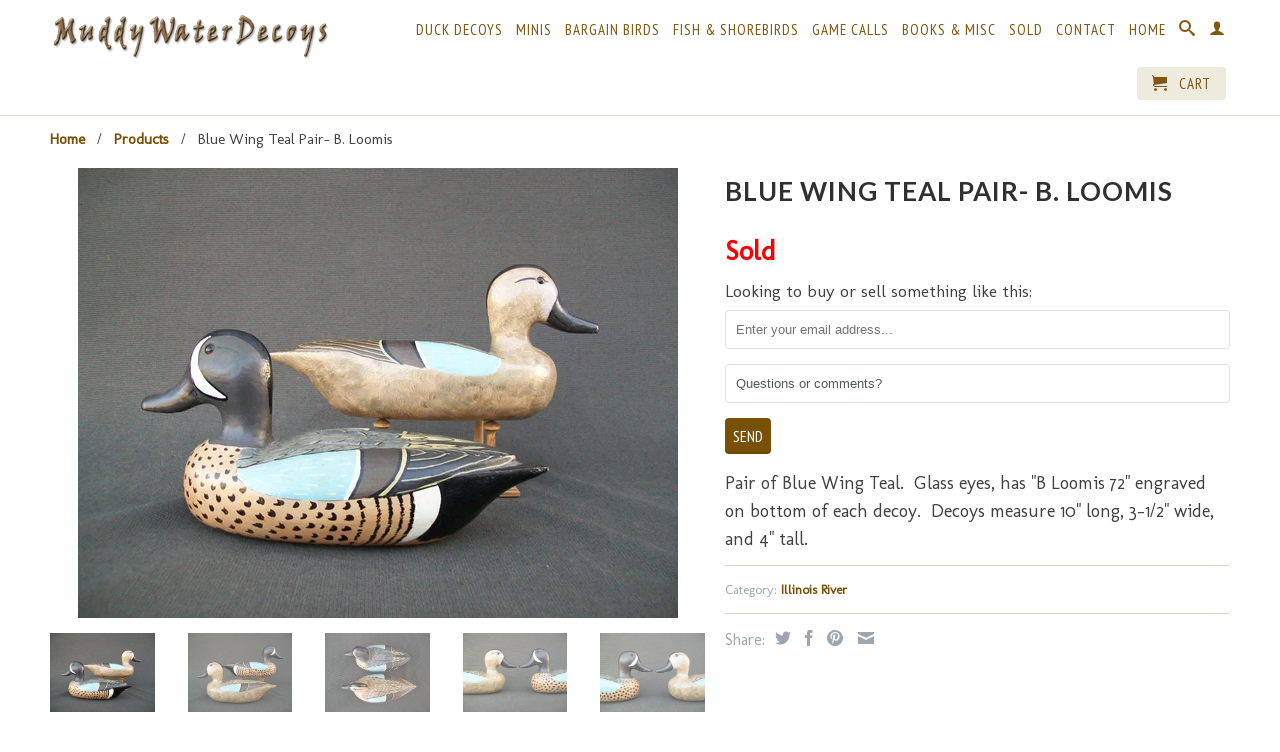

--- FILE ---
content_type: text/html; charset=utf-8
request_url: https://www.muddywaterdecoys.com/products/blue-wing-teal-pair-b-loomis
body_size: 16695
content:
<!DOCTYPE html>
<!--[if lt IE 7 ]><html class="ie ie6" lang="en"> <![endif]-->
<!--[if IE 7 ]><html class="ie ie7" lang="en"> <![endif]-->
<!--[if IE 8 ]><html class="ie ie8" lang="en"> <![endif]-->
<!--[if (gte IE 9)|!(IE)]><!--><html lang="en"> <!--<![endif]-->
  <head>
    <meta charset="utf-8">
    <meta http-equiv="cleartype" content="on">
    <meta name="robots" content="index,follow">
      
           
    <title>Blue Wing Teal Pair- B. Loomis | Illinois River Decoy - Muddy Water Decoys</title>
    
    
      <meta name="description" content="Pair of Blue Wing Teal.  Glass eyes, has &quot;B Loomis 72&quot; engraved on bottom of each decoy.  Decoys measure 10&quot; long, 3-1/2&quot; wide, and 4&quot; tall." />
    

    

<meta name="author" content="Muddy Water Decoys">
<meta property="og:url" content="https://www.muddywaterdecoys.com/products/blue-wing-teal-pair-b-loomis">
<meta property="og:site_name" content="Muddy Water Decoys">


  <meta property="og:type" content="product">
  <meta property="og:title" content="Blue Wing Teal Pair- B. Loomis">
  
  <meta property="og:image" content="http://www.muddywaterdecoys.com/cdn/shop/products/2133b_grande.JPG?v=1512203119">
  <meta property="og:image:secure_url" content="https://www.muddywaterdecoys.com/cdn/shop/products/2133b_grande.JPG?v=1512203119">
  
  <meta property="og:image" content="http://www.muddywaterdecoys.com/cdn/shop/products/2133a_B._Loomis_pair_Blue_Wing_Teal_275_WEB_grande.JPG?v=1512203119">
  <meta property="og:image:secure_url" content="https://www.muddywaterdecoys.com/cdn/shop/products/2133a_B._Loomis_pair_Blue_Wing_Teal_275_WEB_grande.JPG?v=1512203119">
  
  <meta property="og:image" content="http://www.muddywaterdecoys.com/cdn/shop/products/2133c_grande.JPG?v=1512203119">
  <meta property="og:image:secure_url" content="https://www.muddywaterdecoys.com/cdn/shop/products/2133c_grande.JPG?v=1512203119">
  
  <meta property="og:price:amount" content="250.00">
  <meta property="og:price:currency" content="USD">
  
    
  
    
  
    
  
    
  
    
  
    
  
    
  
    
    


  <meta property="og:description" content="Pair of Blue Wing Teal.  Glass eyes, has &quot;B Loomis 72&quot; engraved on bottom of each decoy.  Decoys measure 10&quot; long, 3-1/2&quot; wide, and 4&quot; tall.">





  <meta name="twitter:site" content="@shopify">


  <meta name="twitter:card" content="product">
  <meta name="twitter:title" content="Blue Wing Teal Pair- B. Loomis">
  <meta name="twitter:description" content="Pair of Blue Wing Teal.  Glass eyes, has &quot;B Loomis 72&quot; engraved on bottom of each decoy.  Decoys measure 10&quot; long, 3-1/2&quot; wide, and 4&quot; tall.">
  <meta name="twitter:image" content="https://www.muddywaterdecoys.com/cdn/shop/products/2133b_medium.JPG?v=1512203119">
  <meta name="twitter:image:width" content="240">
  <meta name="twitter:image:height" content="240">
  <meta name="twitter:label1" content="Price">
  <meta name="twitter:data1" content="$250.00 USD">
  
  <meta name="twitter:label2" content="Brand">
  <meta name="twitter:data2" content="Muddy Water Decoys">
  


    
    

    <!-- Mobile Specific Metas -->
    <meta name="HandheldFriendly" content="True">
    <meta name="MobileOptimized" content="320">
    <meta name="viewport" content="width=device-width, initial-scale=1, maximum-scale=1"> 

    <!-- Stylesheets -->
    <link href="//www.muddywaterdecoys.com/cdn/shop/t/17/assets/styles.css?v=123833873725186570441729275615" rel="stylesheet" type="text/css" media="all" />
    <link href="//www.muddywaterdecoys.com/cdn/shop/t/17/assets/custom.scss.css?v=14936421966435161891729275607" rel="stylesheet" type="text/css" media="all" />
    
    <!--[if lte IE 9]>
      <link href="//www.muddywaterdecoys.com/cdn/shop/t/17/assets/ie.css?v=16370617434440559491729273630" rel="stylesheet" type="text/css" media="all" />
    <![endif]-->
    <!--[if lte IE 7]>
      <script src="//www.muddywaterdecoys.com/cdn/shop/t/17/assets/lte-ie7.js?v=163036231798125265921729273630" type="text/javascript"></script>
    <![endif]-->

    <!-- Icons -->
    <link rel="shortcut icon" type="image/x-icon" href="//www.muddywaterdecoys.com/cdn/shop/t/17/assets/favicon.png?v=58541735099764514601729273630">
    <link rel="canonical" href="https://www.muddywaterdecoys.com/products/blue-wing-teal-pair-b-loomis" />

    <!-- Custom Fonts -->
    <link href="//fonts.googleapis.com/css?family=.|Lato:light,normal,bold|Lato:light,normal,bold|PT+Sans+Narrow:light,normal,bold|Molengo:light,normal,bold" rel="stylesheet" type="text/css" />
    
    

    <!-- jQuery and jQuery fallback -->
    <script src="//ajax.googleapis.com/ajax/libs/jquery/1.11.1/jquery.min.js"></script>
    <script>window.jQuery || document.write("<script src='//www.muddywaterdecoys.com/cdn/shop/t/17/assets/jquery.min.js?v=134162713284037891001729273630'>\x3C/script>")</script>
    <script src="//www.muddywaterdecoys.com/cdn/shop/t/17/assets/app.js?v=129748635474073372291729273630" type="text/javascript"></script>
    <script src="//www.muddywaterdecoys.com/cdn/shop/t/17/assets/cloudzoom.js?v=107713603792937751881729273630" type="text/javascript"></script>
    <script src="//www.muddywaterdecoys.com/cdn/shopifycloud/storefront/assets/themes_support/option_selection-b017cd28.js" type="text/javascript"></script>        
    <script>window.performance && window.performance.mark && window.performance.mark('shopify.content_for_header.start');</script><meta id="shopify-digital-wallet" name="shopify-digital-wallet" content="/15256376/digital_wallets/dialog">
<meta name="shopify-checkout-api-token" content="4d930ad7907da3ca5c61b74453c38a95">
<meta id="in-context-paypal-metadata" data-shop-id="15256376" data-venmo-supported="false" data-environment="production" data-locale="en_US" data-paypal-v4="true" data-currency="USD">
<link rel="alternate" type="application/json+oembed" href="https://www.muddywaterdecoys.com/products/blue-wing-teal-pair-b-loomis.oembed">
<script async="async" src="/checkouts/internal/preloads.js?locale=en-US"></script>
<link rel="preconnect" href="https://shop.app" crossorigin="anonymous">
<script async="async" src="https://shop.app/checkouts/internal/preloads.js?locale=en-US&shop_id=15256376" crossorigin="anonymous"></script>
<script id="apple-pay-shop-capabilities" type="application/json">{"shopId":15256376,"countryCode":"US","currencyCode":"USD","merchantCapabilities":["supports3DS"],"merchantId":"gid:\/\/shopify\/Shop\/15256376","merchantName":"Muddy Water Decoys","requiredBillingContactFields":["postalAddress","email"],"requiredShippingContactFields":["postalAddress","email"],"shippingType":"shipping","supportedNetworks":["visa","masterCard","amex","discover","elo","jcb"],"total":{"type":"pending","label":"Muddy Water Decoys","amount":"1.00"},"shopifyPaymentsEnabled":true,"supportsSubscriptions":true}</script>
<script id="shopify-features" type="application/json">{"accessToken":"4d930ad7907da3ca5c61b74453c38a95","betas":["rich-media-storefront-analytics"],"domain":"www.muddywaterdecoys.com","predictiveSearch":true,"shopId":15256376,"locale":"en"}</script>
<script>var Shopify = Shopify || {};
Shopify.shop = "muddy-water-decoys.myshopify.com";
Shopify.locale = "en";
Shopify.currency = {"active":"USD","rate":"1.0"};
Shopify.country = "US";
Shopify.theme = {"name":"Add logo to header on mobile 10\/18\/2024","id":172478857538,"schema_name":null,"schema_version":null,"theme_store_id":null,"role":"main"};
Shopify.theme.handle = "null";
Shopify.theme.style = {"id":null,"handle":null};
Shopify.cdnHost = "www.muddywaterdecoys.com/cdn";
Shopify.routes = Shopify.routes || {};
Shopify.routes.root = "/";</script>
<script type="module">!function(o){(o.Shopify=o.Shopify||{}).modules=!0}(window);</script>
<script>!function(o){function n(){var o=[];function n(){o.push(Array.prototype.slice.apply(arguments))}return n.q=o,n}var t=o.Shopify=o.Shopify||{};t.loadFeatures=n(),t.autoloadFeatures=n()}(window);</script>
<script>
  window.ShopifyPay = window.ShopifyPay || {};
  window.ShopifyPay.apiHost = "shop.app\/pay";
  window.ShopifyPay.redirectState = null;
</script>
<script id="shop-js-analytics" type="application/json">{"pageType":"product"}</script>
<script defer="defer" async type="module" src="//www.muddywaterdecoys.com/cdn/shopifycloud/shop-js/modules/v2/client.init-shop-cart-sync_BN7fPSNr.en.esm.js"></script>
<script defer="defer" async type="module" src="//www.muddywaterdecoys.com/cdn/shopifycloud/shop-js/modules/v2/chunk.common_Cbph3Kss.esm.js"></script>
<script defer="defer" async type="module" src="//www.muddywaterdecoys.com/cdn/shopifycloud/shop-js/modules/v2/chunk.modal_DKumMAJ1.esm.js"></script>
<script type="module">
  await import("//www.muddywaterdecoys.com/cdn/shopifycloud/shop-js/modules/v2/client.init-shop-cart-sync_BN7fPSNr.en.esm.js");
await import("//www.muddywaterdecoys.com/cdn/shopifycloud/shop-js/modules/v2/chunk.common_Cbph3Kss.esm.js");
await import("//www.muddywaterdecoys.com/cdn/shopifycloud/shop-js/modules/v2/chunk.modal_DKumMAJ1.esm.js");

  window.Shopify.SignInWithShop?.initShopCartSync?.({"fedCMEnabled":true,"windoidEnabled":true});

</script>
<script>
  window.Shopify = window.Shopify || {};
  if (!window.Shopify.featureAssets) window.Shopify.featureAssets = {};
  window.Shopify.featureAssets['shop-js'] = {"shop-cart-sync":["modules/v2/client.shop-cart-sync_CJVUk8Jm.en.esm.js","modules/v2/chunk.common_Cbph3Kss.esm.js","modules/v2/chunk.modal_DKumMAJ1.esm.js"],"init-fed-cm":["modules/v2/client.init-fed-cm_7Fvt41F4.en.esm.js","modules/v2/chunk.common_Cbph3Kss.esm.js","modules/v2/chunk.modal_DKumMAJ1.esm.js"],"init-shop-email-lookup-coordinator":["modules/v2/client.init-shop-email-lookup-coordinator_Cc088_bR.en.esm.js","modules/v2/chunk.common_Cbph3Kss.esm.js","modules/v2/chunk.modal_DKumMAJ1.esm.js"],"init-windoid":["modules/v2/client.init-windoid_hPopwJRj.en.esm.js","modules/v2/chunk.common_Cbph3Kss.esm.js","modules/v2/chunk.modal_DKumMAJ1.esm.js"],"shop-button":["modules/v2/client.shop-button_B0jaPSNF.en.esm.js","modules/v2/chunk.common_Cbph3Kss.esm.js","modules/v2/chunk.modal_DKumMAJ1.esm.js"],"shop-cash-offers":["modules/v2/client.shop-cash-offers_DPIskqss.en.esm.js","modules/v2/chunk.common_Cbph3Kss.esm.js","modules/v2/chunk.modal_DKumMAJ1.esm.js"],"shop-toast-manager":["modules/v2/client.shop-toast-manager_CK7RT69O.en.esm.js","modules/v2/chunk.common_Cbph3Kss.esm.js","modules/v2/chunk.modal_DKumMAJ1.esm.js"],"init-shop-cart-sync":["modules/v2/client.init-shop-cart-sync_BN7fPSNr.en.esm.js","modules/v2/chunk.common_Cbph3Kss.esm.js","modules/v2/chunk.modal_DKumMAJ1.esm.js"],"init-customer-accounts-sign-up":["modules/v2/client.init-customer-accounts-sign-up_CfPf4CXf.en.esm.js","modules/v2/client.shop-login-button_DeIztwXF.en.esm.js","modules/v2/chunk.common_Cbph3Kss.esm.js","modules/v2/chunk.modal_DKumMAJ1.esm.js"],"pay-button":["modules/v2/client.pay-button_CgIwFSYN.en.esm.js","modules/v2/chunk.common_Cbph3Kss.esm.js","modules/v2/chunk.modal_DKumMAJ1.esm.js"],"init-customer-accounts":["modules/v2/client.init-customer-accounts_DQ3x16JI.en.esm.js","modules/v2/client.shop-login-button_DeIztwXF.en.esm.js","modules/v2/chunk.common_Cbph3Kss.esm.js","modules/v2/chunk.modal_DKumMAJ1.esm.js"],"avatar":["modules/v2/client.avatar_BTnouDA3.en.esm.js"],"init-shop-for-new-customer-accounts":["modules/v2/client.init-shop-for-new-customer-accounts_CsZy_esa.en.esm.js","modules/v2/client.shop-login-button_DeIztwXF.en.esm.js","modules/v2/chunk.common_Cbph3Kss.esm.js","modules/v2/chunk.modal_DKumMAJ1.esm.js"],"shop-follow-button":["modules/v2/client.shop-follow-button_BRMJjgGd.en.esm.js","modules/v2/chunk.common_Cbph3Kss.esm.js","modules/v2/chunk.modal_DKumMAJ1.esm.js"],"checkout-modal":["modules/v2/client.checkout-modal_B9Drz_yf.en.esm.js","modules/v2/chunk.common_Cbph3Kss.esm.js","modules/v2/chunk.modal_DKumMAJ1.esm.js"],"shop-login-button":["modules/v2/client.shop-login-button_DeIztwXF.en.esm.js","modules/v2/chunk.common_Cbph3Kss.esm.js","modules/v2/chunk.modal_DKumMAJ1.esm.js"],"lead-capture":["modules/v2/client.lead-capture_DXYzFM3R.en.esm.js","modules/v2/chunk.common_Cbph3Kss.esm.js","modules/v2/chunk.modal_DKumMAJ1.esm.js"],"shop-login":["modules/v2/client.shop-login_CA5pJqmO.en.esm.js","modules/v2/chunk.common_Cbph3Kss.esm.js","modules/v2/chunk.modal_DKumMAJ1.esm.js"],"payment-terms":["modules/v2/client.payment-terms_BxzfvcZJ.en.esm.js","modules/v2/chunk.common_Cbph3Kss.esm.js","modules/v2/chunk.modal_DKumMAJ1.esm.js"]};
</script>
<script>(function() {
  var isLoaded = false;
  function asyncLoad() {
    if (isLoaded) return;
    isLoaded = true;
    var urls = ["\/\/livesearch.okasconcepts.com\/js\/livesearch.init.min.js?v=2\u0026shop=muddy-water-decoys.myshopify.com","\/\/shopify.privy.com\/widget.js?shop=muddy-water-decoys.myshopify.com","\/\/sumo-shopify.com\/apps\/shopify\/sumome-plugin\/js\/sumome.js?siteID=3f532500cde9190027b45600180af000c5414000d3cf0300dafb5e00f9747f00\u0026shopId=15256376\u0026login=62532d29081c7e118cddf10f43c5a6c655084240\u0026shop=muddy-water-decoys.myshopify.com"];
    for (var i = 0; i < urls.length; i++) {
      var s = document.createElement('script');
      s.type = 'text/javascript';
      s.async = true;
      s.src = urls[i];
      var x = document.getElementsByTagName('script')[0];
      x.parentNode.insertBefore(s, x);
    }
  };
  if(window.attachEvent) {
    window.attachEvent('onload', asyncLoad);
  } else {
    window.addEventListener('load', asyncLoad, false);
  }
})();</script>
<script id="__st">var __st={"a":15256376,"offset":-21600,"reqid":"82b25878-299f-4cfb-b4d7-326fb8c8b664-1769824660","pageurl":"www.muddywaterdecoys.com\/products\/blue-wing-teal-pair-b-loomis","u":"64917772ed91","p":"product","rtyp":"product","rid":9434157193};</script>
<script>window.ShopifyPaypalV4VisibilityTracking = true;</script>
<script id="captcha-bootstrap">!function(){'use strict';const t='contact',e='account',n='new_comment',o=[[t,t],['blogs',n],['comments',n],[t,'customer']],c=[[e,'customer_login'],[e,'guest_login'],[e,'recover_customer_password'],[e,'create_customer']],r=t=>t.map((([t,e])=>`form[action*='/${t}']:not([data-nocaptcha='true']) input[name='form_type'][value='${e}']`)).join(','),a=t=>()=>t?[...document.querySelectorAll(t)].map((t=>t.form)):[];function s(){const t=[...o],e=r(t);return a(e)}const i='password',u='form_key',d=['recaptcha-v3-token','g-recaptcha-response','h-captcha-response',i],f=()=>{try{return window.sessionStorage}catch{return}},m='__shopify_v',_=t=>t.elements[u];function p(t,e,n=!1){try{const o=window.sessionStorage,c=JSON.parse(o.getItem(e)),{data:r}=function(t){const{data:e,action:n}=t;return t[m]||n?{data:e,action:n}:{data:t,action:n}}(c);for(const[e,n]of Object.entries(r))t.elements[e]&&(t.elements[e].value=n);n&&o.removeItem(e)}catch(o){console.error('form repopulation failed',{error:o})}}const l='form_type',E='cptcha';function T(t){t.dataset[E]=!0}const w=window,h=w.document,L='Shopify',v='ce_forms',y='captcha';let A=!1;((t,e)=>{const n=(g='f06e6c50-85a8-45c8-87d0-21a2b65856fe',I='https://cdn.shopify.com/shopifycloud/storefront-forms-hcaptcha/ce_storefront_forms_captcha_hcaptcha.v1.5.2.iife.js',D={infoText:'Protected by hCaptcha',privacyText:'Privacy',termsText:'Terms'},(t,e,n)=>{const o=w[L][v],c=o.bindForm;if(c)return c(t,g,e,D).then(n);var r;o.q.push([[t,g,e,D],n]),r=I,A||(h.body.append(Object.assign(h.createElement('script'),{id:'captcha-provider',async:!0,src:r})),A=!0)});var g,I,D;w[L]=w[L]||{},w[L][v]=w[L][v]||{},w[L][v].q=[],w[L][y]=w[L][y]||{},w[L][y].protect=function(t,e){n(t,void 0,e),T(t)},Object.freeze(w[L][y]),function(t,e,n,w,h,L){const[v,y,A,g]=function(t,e,n){const i=e?o:[],u=t?c:[],d=[...i,...u],f=r(d),m=r(i),_=r(d.filter((([t,e])=>n.includes(e))));return[a(f),a(m),a(_),s()]}(w,h,L),I=t=>{const e=t.target;return e instanceof HTMLFormElement?e:e&&e.form},D=t=>v().includes(t);t.addEventListener('submit',(t=>{const e=I(t);if(!e)return;const n=D(e)&&!e.dataset.hcaptchaBound&&!e.dataset.recaptchaBound,o=_(e),c=g().includes(e)&&(!o||!o.value);(n||c)&&t.preventDefault(),c&&!n&&(function(t){try{if(!f())return;!function(t){const e=f();if(!e)return;const n=_(t);if(!n)return;const o=n.value;o&&e.removeItem(o)}(t);const e=Array.from(Array(32),(()=>Math.random().toString(36)[2])).join('');!function(t,e){_(t)||t.append(Object.assign(document.createElement('input'),{type:'hidden',name:u})),t.elements[u].value=e}(t,e),function(t,e){const n=f();if(!n)return;const o=[...t.querySelectorAll(`input[type='${i}']`)].map((({name:t})=>t)),c=[...d,...o],r={};for(const[a,s]of new FormData(t).entries())c.includes(a)||(r[a]=s);n.setItem(e,JSON.stringify({[m]:1,action:t.action,data:r}))}(t,e)}catch(e){console.error('failed to persist form',e)}}(e),e.submit())}));const S=(t,e)=>{t&&!t.dataset[E]&&(n(t,e.some((e=>e===t))),T(t))};for(const o of['focusin','change'])t.addEventListener(o,(t=>{const e=I(t);D(e)&&S(e,y())}));const B=e.get('form_key'),M=e.get(l),P=B&&M;t.addEventListener('DOMContentLoaded',(()=>{const t=y();if(P)for(const e of t)e.elements[l].value===M&&p(e,B);[...new Set([...A(),...v().filter((t=>'true'===t.dataset.shopifyCaptcha))])].forEach((e=>S(e,t)))}))}(h,new URLSearchParams(w.location.search),n,t,e,['guest_login'])})(!0,!0)}();</script>
<script integrity="sha256-4kQ18oKyAcykRKYeNunJcIwy7WH5gtpwJnB7kiuLZ1E=" data-source-attribution="shopify.loadfeatures" defer="defer" src="//www.muddywaterdecoys.com/cdn/shopifycloud/storefront/assets/storefront/load_feature-a0a9edcb.js" crossorigin="anonymous"></script>
<script crossorigin="anonymous" defer="defer" src="//www.muddywaterdecoys.com/cdn/shopifycloud/storefront/assets/shopify_pay/storefront-65b4c6d7.js?v=20250812"></script>
<script data-source-attribution="shopify.dynamic_checkout.dynamic.init">var Shopify=Shopify||{};Shopify.PaymentButton=Shopify.PaymentButton||{isStorefrontPortableWallets:!0,init:function(){window.Shopify.PaymentButton.init=function(){};var t=document.createElement("script");t.src="https://www.muddywaterdecoys.com/cdn/shopifycloud/portable-wallets/latest/portable-wallets.en.js",t.type="module",document.head.appendChild(t)}};
</script>
<script data-source-attribution="shopify.dynamic_checkout.buyer_consent">
  function portableWalletsHideBuyerConsent(e){var t=document.getElementById("shopify-buyer-consent"),n=document.getElementById("shopify-subscription-policy-button");t&&n&&(t.classList.add("hidden"),t.setAttribute("aria-hidden","true"),n.removeEventListener("click",e))}function portableWalletsShowBuyerConsent(e){var t=document.getElementById("shopify-buyer-consent"),n=document.getElementById("shopify-subscription-policy-button");t&&n&&(t.classList.remove("hidden"),t.removeAttribute("aria-hidden"),n.addEventListener("click",e))}window.Shopify?.PaymentButton&&(window.Shopify.PaymentButton.hideBuyerConsent=portableWalletsHideBuyerConsent,window.Shopify.PaymentButton.showBuyerConsent=portableWalletsShowBuyerConsent);
</script>
<script data-source-attribution="shopify.dynamic_checkout.cart.bootstrap">document.addEventListener("DOMContentLoaded",(function(){function t(){return document.querySelector("shopify-accelerated-checkout-cart, shopify-accelerated-checkout")}if(t())Shopify.PaymentButton.init();else{new MutationObserver((function(e,n){t()&&(Shopify.PaymentButton.init(),n.disconnect())})).observe(document.body,{childList:!0,subtree:!0})}}));
</script>
<link id="shopify-accelerated-checkout-styles" rel="stylesheet" media="screen" href="https://www.muddywaterdecoys.com/cdn/shopifycloud/portable-wallets/latest/accelerated-checkout-backwards-compat.css" crossorigin="anonymous">
<style id="shopify-accelerated-checkout-cart">
        #shopify-buyer-consent {
  margin-top: 1em;
  display: inline-block;
  width: 100%;
}

#shopify-buyer-consent.hidden {
  display: none;
}

#shopify-subscription-policy-button {
  background: none;
  border: none;
  padding: 0;
  text-decoration: underline;
  font-size: inherit;
  cursor: pointer;
}

#shopify-subscription-policy-button::before {
  box-shadow: none;
}

      </style>

<script>window.performance && window.performance.mark && window.performance.mark('shopify.content_for_header.end');</script>
    
    
    <!-- Global site tag (gtag.js) - Google AdWords: 802330954 -->
    <script async src="https://www.googletagmanager.com/gtag/js?id=AW-802330954"></script>
    <script>
      window.dataLayer = window.dataLayer || [];
      function gtag(){dataLayer.push(arguments);}
      gtag('js', new Date());

      gtag('config', 'AW-802330954');
    </script>
    
    
    


  
<link href="https://monorail-edge.shopifysvc.com" rel="dns-prefetch">
<script>(function(){if ("sendBeacon" in navigator && "performance" in window) {try {var session_token_from_headers = performance.getEntriesByType('navigation')[0].serverTiming.find(x => x.name == '_s').description;} catch {var session_token_from_headers = undefined;}var session_cookie_matches = document.cookie.match(/_shopify_s=([^;]*)/);var session_token_from_cookie = session_cookie_matches && session_cookie_matches.length === 2 ? session_cookie_matches[1] : "";var session_token = session_token_from_headers || session_token_from_cookie || "";function handle_abandonment_event(e) {var entries = performance.getEntries().filter(function(entry) {return /monorail-edge.shopifysvc.com/.test(entry.name);});if (!window.abandonment_tracked && entries.length === 0) {window.abandonment_tracked = true;var currentMs = Date.now();var navigation_start = performance.timing.navigationStart;var payload = {shop_id: 15256376,url: window.location.href,navigation_start,duration: currentMs - navigation_start,session_token,page_type: "product"};window.navigator.sendBeacon("https://monorail-edge.shopifysvc.com/v1/produce", JSON.stringify({schema_id: "online_store_buyer_site_abandonment/1.1",payload: payload,metadata: {event_created_at_ms: currentMs,event_sent_at_ms: currentMs}}));}}window.addEventListener('pagehide', handle_abandonment_event);}}());</script>
<script id="web-pixels-manager-setup">(function e(e,d,r,n,o){if(void 0===o&&(o={}),!Boolean(null===(a=null===(i=window.Shopify)||void 0===i?void 0:i.analytics)||void 0===a?void 0:a.replayQueue)){var i,a;window.Shopify=window.Shopify||{};var t=window.Shopify;t.analytics=t.analytics||{};var s=t.analytics;s.replayQueue=[],s.publish=function(e,d,r){return s.replayQueue.push([e,d,r]),!0};try{self.performance.mark("wpm:start")}catch(e){}var l=function(){var e={modern:/Edge?\/(1{2}[4-9]|1[2-9]\d|[2-9]\d{2}|\d{4,})\.\d+(\.\d+|)|Firefox\/(1{2}[4-9]|1[2-9]\d|[2-9]\d{2}|\d{4,})\.\d+(\.\d+|)|Chrom(ium|e)\/(9{2}|\d{3,})\.\d+(\.\d+|)|(Maci|X1{2}).+ Version\/(15\.\d+|(1[6-9]|[2-9]\d|\d{3,})\.\d+)([,.]\d+|)( \(\w+\)|)( Mobile\/\w+|) Safari\/|Chrome.+OPR\/(9{2}|\d{3,})\.\d+\.\d+|(CPU[ +]OS|iPhone[ +]OS|CPU[ +]iPhone|CPU IPhone OS|CPU iPad OS)[ +]+(15[._]\d+|(1[6-9]|[2-9]\d|\d{3,})[._]\d+)([._]\d+|)|Android:?[ /-](13[3-9]|1[4-9]\d|[2-9]\d{2}|\d{4,})(\.\d+|)(\.\d+|)|Android.+Firefox\/(13[5-9]|1[4-9]\d|[2-9]\d{2}|\d{4,})\.\d+(\.\d+|)|Android.+Chrom(ium|e)\/(13[3-9]|1[4-9]\d|[2-9]\d{2}|\d{4,})\.\d+(\.\d+|)|SamsungBrowser\/([2-9]\d|\d{3,})\.\d+/,legacy:/Edge?\/(1[6-9]|[2-9]\d|\d{3,})\.\d+(\.\d+|)|Firefox\/(5[4-9]|[6-9]\d|\d{3,})\.\d+(\.\d+|)|Chrom(ium|e)\/(5[1-9]|[6-9]\d|\d{3,})\.\d+(\.\d+|)([\d.]+$|.*Safari\/(?![\d.]+ Edge\/[\d.]+$))|(Maci|X1{2}).+ Version\/(10\.\d+|(1[1-9]|[2-9]\d|\d{3,})\.\d+)([,.]\d+|)( \(\w+\)|)( Mobile\/\w+|) Safari\/|Chrome.+OPR\/(3[89]|[4-9]\d|\d{3,})\.\d+\.\d+|(CPU[ +]OS|iPhone[ +]OS|CPU[ +]iPhone|CPU IPhone OS|CPU iPad OS)[ +]+(10[._]\d+|(1[1-9]|[2-9]\d|\d{3,})[._]\d+)([._]\d+|)|Android:?[ /-](13[3-9]|1[4-9]\d|[2-9]\d{2}|\d{4,})(\.\d+|)(\.\d+|)|Mobile Safari.+OPR\/([89]\d|\d{3,})\.\d+\.\d+|Android.+Firefox\/(13[5-9]|1[4-9]\d|[2-9]\d{2}|\d{4,})\.\d+(\.\d+|)|Android.+Chrom(ium|e)\/(13[3-9]|1[4-9]\d|[2-9]\d{2}|\d{4,})\.\d+(\.\d+|)|Android.+(UC? ?Browser|UCWEB|U3)[ /]?(15\.([5-9]|\d{2,})|(1[6-9]|[2-9]\d|\d{3,})\.\d+)\.\d+|SamsungBrowser\/(5\.\d+|([6-9]|\d{2,})\.\d+)|Android.+MQ{2}Browser\/(14(\.(9|\d{2,})|)|(1[5-9]|[2-9]\d|\d{3,})(\.\d+|))(\.\d+|)|K[Aa][Ii]OS\/(3\.\d+|([4-9]|\d{2,})\.\d+)(\.\d+|)/},d=e.modern,r=e.legacy,n=navigator.userAgent;return n.match(d)?"modern":n.match(r)?"legacy":"unknown"}(),u="modern"===l?"modern":"legacy",c=(null!=n?n:{modern:"",legacy:""})[u],f=function(e){return[e.baseUrl,"/wpm","/b",e.hashVersion,"modern"===e.buildTarget?"m":"l",".js"].join("")}({baseUrl:d,hashVersion:r,buildTarget:u}),m=function(e){var d=e.version,r=e.bundleTarget,n=e.surface,o=e.pageUrl,i=e.monorailEndpoint;return{emit:function(e){var a=e.status,t=e.errorMsg,s=(new Date).getTime(),l=JSON.stringify({metadata:{event_sent_at_ms:s},events:[{schema_id:"web_pixels_manager_load/3.1",payload:{version:d,bundle_target:r,page_url:o,status:a,surface:n,error_msg:t},metadata:{event_created_at_ms:s}}]});if(!i)return console&&console.warn&&console.warn("[Web Pixels Manager] No Monorail endpoint provided, skipping logging."),!1;try{return self.navigator.sendBeacon.bind(self.navigator)(i,l)}catch(e){}var u=new XMLHttpRequest;try{return u.open("POST",i,!0),u.setRequestHeader("Content-Type","text/plain"),u.send(l),!0}catch(e){return console&&console.warn&&console.warn("[Web Pixels Manager] Got an unhandled error while logging to Monorail."),!1}}}}({version:r,bundleTarget:l,surface:e.surface,pageUrl:self.location.href,monorailEndpoint:e.monorailEndpoint});try{o.browserTarget=l,function(e){var d=e.src,r=e.async,n=void 0===r||r,o=e.onload,i=e.onerror,a=e.sri,t=e.scriptDataAttributes,s=void 0===t?{}:t,l=document.createElement("script"),u=document.querySelector("head"),c=document.querySelector("body");if(l.async=n,l.src=d,a&&(l.integrity=a,l.crossOrigin="anonymous"),s)for(var f in s)if(Object.prototype.hasOwnProperty.call(s,f))try{l.dataset[f]=s[f]}catch(e){}if(o&&l.addEventListener("load",o),i&&l.addEventListener("error",i),u)u.appendChild(l);else{if(!c)throw new Error("Did not find a head or body element to append the script");c.appendChild(l)}}({src:f,async:!0,onload:function(){if(!function(){var e,d;return Boolean(null===(d=null===(e=window.Shopify)||void 0===e?void 0:e.analytics)||void 0===d?void 0:d.initialized)}()){var d=window.webPixelsManager.init(e)||void 0;if(d){var r=window.Shopify.analytics;r.replayQueue.forEach((function(e){var r=e[0],n=e[1],o=e[2];d.publishCustomEvent(r,n,o)})),r.replayQueue=[],r.publish=d.publishCustomEvent,r.visitor=d.visitor,r.initialized=!0}}},onerror:function(){return m.emit({status:"failed",errorMsg:"".concat(f," has failed to load")})},sri:function(e){var d=/^sha384-[A-Za-z0-9+/=]+$/;return"string"==typeof e&&d.test(e)}(c)?c:"",scriptDataAttributes:o}),m.emit({status:"loading"})}catch(e){m.emit({status:"failed",errorMsg:(null==e?void 0:e.message)||"Unknown error"})}}})({shopId: 15256376,storefrontBaseUrl: "https://www.muddywaterdecoys.com",extensionsBaseUrl: "https://extensions.shopifycdn.com/cdn/shopifycloud/web-pixels-manager",monorailEndpoint: "https://monorail-edge.shopifysvc.com/unstable/produce_batch",surface: "storefront-renderer",enabledBetaFlags: ["2dca8a86"],webPixelsConfigList: [{"id":"748618050","configuration":"{\"config\":\"{\\\"pixel_id\\\":\\\"G-L3RVFJP307\\\",\\\"gtag_events\\\":[{\\\"type\\\":\\\"purchase\\\",\\\"action_label\\\":\\\"G-L3RVFJP307\\\"},{\\\"type\\\":\\\"page_view\\\",\\\"action_label\\\":\\\"G-L3RVFJP307\\\"},{\\\"type\\\":\\\"view_item\\\",\\\"action_label\\\":\\\"G-L3RVFJP307\\\"},{\\\"type\\\":\\\"search\\\",\\\"action_label\\\":\\\"G-L3RVFJP307\\\"},{\\\"type\\\":\\\"add_to_cart\\\",\\\"action_label\\\":\\\"G-L3RVFJP307\\\"},{\\\"type\\\":\\\"begin_checkout\\\",\\\"action_label\\\":\\\"G-L3RVFJP307\\\"},{\\\"type\\\":\\\"add_payment_info\\\",\\\"action_label\\\":\\\"G-L3RVFJP307\\\"}],\\\"enable_monitoring_mode\\\":false}\"}","eventPayloadVersion":"v1","runtimeContext":"OPEN","scriptVersion":"b2a88bafab3e21179ed38636efcd8a93","type":"APP","apiClientId":1780363,"privacyPurposes":[],"dataSharingAdjustments":{"protectedCustomerApprovalScopes":["read_customer_address","read_customer_email","read_customer_name","read_customer_personal_data","read_customer_phone"]}},{"id":"143130946","eventPayloadVersion":"v1","runtimeContext":"LAX","scriptVersion":"1","type":"CUSTOM","privacyPurposes":["ANALYTICS"],"name":"Google Analytics tag (migrated)"},{"id":"shopify-app-pixel","configuration":"{}","eventPayloadVersion":"v1","runtimeContext":"STRICT","scriptVersion":"0450","apiClientId":"shopify-pixel","type":"APP","privacyPurposes":["ANALYTICS","MARKETING"]},{"id":"shopify-custom-pixel","eventPayloadVersion":"v1","runtimeContext":"LAX","scriptVersion":"0450","apiClientId":"shopify-pixel","type":"CUSTOM","privacyPurposes":["ANALYTICS","MARKETING"]}],isMerchantRequest: false,initData: {"shop":{"name":"Muddy Water Decoys","paymentSettings":{"currencyCode":"USD"},"myshopifyDomain":"muddy-water-decoys.myshopify.com","countryCode":"US","storefrontUrl":"https:\/\/www.muddywaterdecoys.com"},"customer":null,"cart":null,"checkout":null,"productVariants":[{"price":{"amount":250.0,"currencyCode":"USD"},"product":{"title":"Blue Wing Teal Pair- B. Loomis","vendor":"Muddy Water Decoys","id":"9434157193","untranslatedTitle":"Blue Wing Teal Pair- B. Loomis","url":"\/products\/blue-wing-teal-pair-b-loomis","type":"Duck Decoys"},"id":"35531644041","image":{"src":"\/\/www.muddywaterdecoys.com\/cdn\/shop\/products\/2133b.JPG?v=1512203119"},"sku":"","title":"Default Title","untranslatedTitle":"Default Title"}],"purchasingCompany":null},},"https://www.muddywaterdecoys.com/cdn","1d2a099fw23dfb22ep557258f5m7a2edbae",{"modern":"","legacy":""},{"shopId":"15256376","storefrontBaseUrl":"https:\/\/www.muddywaterdecoys.com","extensionBaseUrl":"https:\/\/extensions.shopifycdn.com\/cdn\/shopifycloud\/web-pixels-manager","surface":"storefront-renderer","enabledBetaFlags":"[\"2dca8a86\"]","isMerchantRequest":"false","hashVersion":"1d2a099fw23dfb22ep557258f5m7a2edbae","publish":"custom","events":"[[\"page_viewed\",{}],[\"product_viewed\",{\"productVariant\":{\"price\":{\"amount\":250.0,\"currencyCode\":\"USD\"},\"product\":{\"title\":\"Blue Wing Teal Pair- B. Loomis\",\"vendor\":\"Muddy Water Decoys\",\"id\":\"9434157193\",\"untranslatedTitle\":\"Blue Wing Teal Pair- B. Loomis\",\"url\":\"\/products\/blue-wing-teal-pair-b-loomis\",\"type\":\"Duck Decoys\"},\"id\":\"35531644041\",\"image\":{\"src\":\"\/\/www.muddywaterdecoys.com\/cdn\/shop\/products\/2133b.JPG?v=1512203119\"},\"sku\":\"\",\"title\":\"Default Title\",\"untranslatedTitle\":\"Default Title\"}}]]"});</script><script>
  window.ShopifyAnalytics = window.ShopifyAnalytics || {};
  window.ShopifyAnalytics.meta = window.ShopifyAnalytics.meta || {};
  window.ShopifyAnalytics.meta.currency = 'USD';
  var meta = {"product":{"id":9434157193,"gid":"gid:\/\/shopify\/Product\/9434157193","vendor":"Muddy Water Decoys","type":"Duck Decoys","handle":"blue-wing-teal-pair-b-loomis","variants":[{"id":35531644041,"price":25000,"name":"Blue Wing Teal Pair- B. Loomis","public_title":null,"sku":""}],"remote":false},"page":{"pageType":"product","resourceType":"product","resourceId":9434157193,"requestId":"82b25878-299f-4cfb-b4d7-326fb8c8b664-1769824660"}};
  for (var attr in meta) {
    window.ShopifyAnalytics.meta[attr] = meta[attr];
  }
</script>
<script class="analytics">
  (function () {
    var customDocumentWrite = function(content) {
      var jquery = null;

      if (window.jQuery) {
        jquery = window.jQuery;
      } else if (window.Checkout && window.Checkout.$) {
        jquery = window.Checkout.$;
      }

      if (jquery) {
        jquery('body').append(content);
      }
    };

    var hasLoggedConversion = function(token) {
      if (token) {
        return document.cookie.indexOf('loggedConversion=' + token) !== -1;
      }
      return false;
    }

    var setCookieIfConversion = function(token) {
      if (token) {
        var twoMonthsFromNow = new Date(Date.now());
        twoMonthsFromNow.setMonth(twoMonthsFromNow.getMonth() + 2);

        document.cookie = 'loggedConversion=' + token + '; expires=' + twoMonthsFromNow;
      }
    }

    var trekkie = window.ShopifyAnalytics.lib = window.trekkie = window.trekkie || [];
    if (trekkie.integrations) {
      return;
    }
    trekkie.methods = [
      'identify',
      'page',
      'ready',
      'track',
      'trackForm',
      'trackLink'
    ];
    trekkie.factory = function(method) {
      return function() {
        var args = Array.prototype.slice.call(arguments);
        args.unshift(method);
        trekkie.push(args);
        return trekkie;
      };
    };
    for (var i = 0; i < trekkie.methods.length; i++) {
      var key = trekkie.methods[i];
      trekkie[key] = trekkie.factory(key);
    }
    trekkie.load = function(config) {
      trekkie.config = config || {};
      trekkie.config.initialDocumentCookie = document.cookie;
      var first = document.getElementsByTagName('script')[0];
      var script = document.createElement('script');
      script.type = 'text/javascript';
      script.onerror = function(e) {
        var scriptFallback = document.createElement('script');
        scriptFallback.type = 'text/javascript';
        scriptFallback.onerror = function(error) {
                var Monorail = {
      produce: function produce(monorailDomain, schemaId, payload) {
        var currentMs = new Date().getTime();
        var event = {
          schema_id: schemaId,
          payload: payload,
          metadata: {
            event_created_at_ms: currentMs,
            event_sent_at_ms: currentMs
          }
        };
        return Monorail.sendRequest("https://" + monorailDomain + "/v1/produce", JSON.stringify(event));
      },
      sendRequest: function sendRequest(endpointUrl, payload) {
        // Try the sendBeacon API
        if (window && window.navigator && typeof window.navigator.sendBeacon === 'function' && typeof window.Blob === 'function' && !Monorail.isIos12()) {
          var blobData = new window.Blob([payload], {
            type: 'text/plain'
          });

          if (window.navigator.sendBeacon(endpointUrl, blobData)) {
            return true;
          } // sendBeacon was not successful

        } // XHR beacon

        var xhr = new XMLHttpRequest();

        try {
          xhr.open('POST', endpointUrl);
          xhr.setRequestHeader('Content-Type', 'text/plain');
          xhr.send(payload);
        } catch (e) {
          console.log(e);
        }

        return false;
      },
      isIos12: function isIos12() {
        return window.navigator.userAgent.lastIndexOf('iPhone; CPU iPhone OS 12_') !== -1 || window.navigator.userAgent.lastIndexOf('iPad; CPU OS 12_') !== -1;
      }
    };
    Monorail.produce('monorail-edge.shopifysvc.com',
      'trekkie_storefront_load_errors/1.1',
      {shop_id: 15256376,
      theme_id: 172478857538,
      app_name: "storefront",
      context_url: window.location.href,
      source_url: "//www.muddywaterdecoys.com/cdn/s/trekkie.storefront.c59ea00e0474b293ae6629561379568a2d7c4bba.min.js"});

        };
        scriptFallback.async = true;
        scriptFallback.src = '//www.muddywaterdecoys.com/cdn/s/trekkie.storefront.c59ea00e0474b293ae6629561379568a2d7c4bba.min.js';
        first.parentNode.insertBefore(scriptFallback, first);
      };
      script.async = true;
      script.src = '//www.muddywaterdecoys.com/cdn/s/trekkie.storefront.c59ea00e0474b293ae6629561379568a2d7c4bba.min.js';
      first.parentNode.insertBefore(script, first);
    };
    trekkie.load(
      {"Trekkie":{"appName":"storefront","development":false,"defaultAttributes":{"shopId":15256376,"isMerchantRequest":null,"themeId":172478857538,"themeCityHash":"9249659192398064392","contentLanguage":"en","currency":"USD","eventMetadataId":"6940e120-0ee6-432b-aae3-018010e88af0"},"isServerSideCookieWritingEnabled":true,"monorailRegion":"shop_domain","enabledBetaFlags":["65f19447","b5387b81"]},"Session Attribution":{},"S2S":{"facebookCapiEnabled":false,"source":"trekkie-storefront-renderer","apiClientId":580111}}
    );

    var loaded = false;
    trekkie.ready(function() {
      if (loaded) return;
      loaded = true;

      window.ShopifyAnalytics.lib = window.trekkie;

      var originalDocumentWrite = document.write;
      document.write = customDocumentWrite;
      try { window.ShopifyAnalytics.merchantGoogleAnalytics.call(this); } catch(error) {};
      document.write = originalDocumentWrite;

      window.ShopifyAnalytics.lib.page(null,{"pageType":"product","resourceType":"product","resourceId":9434157193,"requestId":"82b25878-299f-4cfb-b4d7-326fb8c8b664-1769824660","shopifyEmitted":true});

      var match = window.location.pathname.match(/checkouts\/(.+)\/(thank_you|post_purchase)/)
      var token = match? match[1]: undefined;
      if (!hasLoggedConversion(token)) {
        setCookieIfConversion(token);
        window.ShopifyAnalytics.lib.track("Viewed Product",{"currency":"USD","variantId":35531644041,"productId":9434157193,"productGid":"gid:\/\/shopify\/Product\/9434157193","name":"Blue Wing Teal Pair- B. Loomis","price":"250.00","sku":"","brand":"Muddy Water Decoys","variant":null,"category":"Duck Decoys","nonInteraction":true,"remote":false},undefined,undefined,{"shopifyEmitted":true});
      window.ShopifyAnalytics.lib.track("monorail:\/\/trekkie_storefront_viewed_product\/1.1",{"currency":"USD","variantId":35531644041,"productId":9434157193,"productGid":"gid:\/\/shopify\/Product\/9434157193","name":"Blue Wing Teal Pair- B. Loomis","price":"250.00","sku":"","brand":"Muddy Water Decoys","variant":null,"category":"Duck Decoys","nonInteraction":true,"remote":false,"referer":"https:\/\/www.muddywaterdecoys.com\/products\/blue-wing-teal-pair-b-loomis"});
      }
    });


        var eventsListenerScript = document.createElement('script');
        eventsListenerScript.async = true;
        eventsListenerScript.src = "//www.muddywaterdecoys.com/cdn/shopifycloud/storefront/assets/shop_events_listener-3da45d37.js";
        document.getElementsByTagName('head')[0].appendChild(eventsListenerScript);

})();</script>
  <script>
  if (!window.ga || (window.ga && typeof window.ga !== 'function')) {
    window.ga = function ga() {
      (window.ga.q = window.ga.q || []).push(arguments);
      if (window.Shopify && window.Shopify.analytics && typeof window.Shopify.analytics.publish === 'function') {
        window.Shopify.analytics.publish("ga_stub_called", {}, {sendTo: "google_osp_migration"});
      }
      console.error("Shopify's Google Analytics stub called with:", Array.from(arguments), "\nSee https://help.shopify.com/manual/promoting-marketing/pixels/pixel-migration#google for more information.");
    };
    if (window.Shopify && window.Shopify.analytics && typeof window.Shopify.analytics.publish === 'function') {
      window.Shopify.analytics.publish("ga_stub_initialized", {}, {sendTo: "google_osp_migration"});
    }
  }
</script>
<script
  defer
  src="https://www.muddywaterdecoys.com/cdn/shopifycloud/perf-kit/shopify-perf-kit-3.1.0.min.js"
  data-application="storefront-renderer"
  data-shop-id="15256376"
  data-render-region="gcp-us-central1"
  data-page-type="product"
  data-theme-instance-id="172478857538"
  data-theme-name=""
  data-theme-version=""
  data-monorail-region="shop_domain"
  data-resource-timing-sampling-rate="10"
  data-shs="true"
  data-shs-beacon="true"
  data-shs-export-with-fetch="true"
  data-shs-logs-sample-rate="1"
  data-shs-beacon-endpoint="https://www.muddywaterdecoys.com/api/collect"
></script>
</head>
  <body class="product">
    <div>
      <div id="header" class="mm-fixed-top">
        <a href="#nav" class="icon-menu"> <span>Menu</span></a>
        <a class="mobile-logo" href="/">
          <img src="//www.muddywaterdecoys.com/cdn/shop/t/17/assets/logo.png?v=131087686694576503991729273630" alt="Muddy Water Decoys" data-src="//www.muddywaterdecoys.com/cdn/shop/t/17/assets/logo.png?v=131087686694576503991729273630"  />
        </a>
        <a href="#cart" class="icon-cart right"> <span>Cart</span></a>
      </div>
      
      <div class="hidden">
        <div id="nav">
          <ul>
            
              
                <li ><a href="/collections/duck-decoys" title="Duck Decoys">Duck Decoys</a></li>
              
            
              
                <li ><a href="/collections/miniatures" title="Minis">Minis</a></li>
              
            
              
                <li ><a href="/collections/bargain-birds" title="Bargain Birds">Bargain Birds</a></li>
              
            
              
                <li ><a href="/collections/spearing-decoys-and-shorebirds" title="Fish & Shorebirds">Fish & Shorebirds</a></li>
              
            
              
                <li ><a href="/collections/game-calls" title="Game Calls">Game Calls</a></li>
              
            
              
                <li ><a href="/collections/books-and-misc" title="Books & Misc">Books & Misc</a></li>
              
            
              
                <li ><a href="/collections/sold" title="Sold">Sold</a></li>
              
            
              
                <li ><a href="/pages/contact" title="Contact">Contact</a></li>
              
            
              
                <li ><a href="/" title="Home">Home</a></li>
              
            
            
              
                <li>
                  <a href="/account/login" id="customer_login_link">My Account</a>
                </li>
              
            
          </ul>
        </div> 
          
        <div id="cart">
          <ul>
            <li class="mm-subtitle"><a class="mm-subclose continue" href="#cart">Continue Shopping</a></li>

            
              <li class="Label">Your Cart is Empty</li>
            
          </ul>
        </div>
      </div>

      <div class="header mm-fixed-top header_bar">
        <div class="container"> 
          <div class="four columns logo">
            <a href="https://www.muddywaterdecoys.com" title="Muddy Water Decoys">
              
                <img src="//www.muddywaterdecoys.com/cdn/shop/t/17/assets/logo.png?v=131087686694576503991729273630" alt="Muddy Water Decoys" data-src="//www.muddywaterdecoys.com/cdn/shop/t/17/assets/logo.png?v=131087686694576503991729273630"  />
              
            </a>
          </div>

          <div class="twelve columns nav mobile_hidden">
            <ul class="menu">
              
                
                  <li><a href="/collections/duck-decoys" title="Duck Decoys" class="top-link ">Duck Decoys</a></li>
                
              
                
                  <li><a href="/collections/miniatures" title="Minis" class="top-link ">Minis</a></li>
                
              
                
                  <li><a href="/collections/bargain-birds" title="Bargain Birds" class="top-link ">Bargain Birds</a></li>
                
              
                
                  <li><a href="/collections/spearing-decoys-and-shorebirds" title="Fish & Shorebirds" class="top-link ">Fish & Shorebirds</a></li>
                
              
                
                  <li><a href="/collections/game-calls" title="Game Calls" class="top-link ">Game Calls</a></li>
                
              
                
                  <li><a href="/collections/books-and-misc" title="Books & Misc" class="top-link ">Books & Misc</a></li>
                
              
                
                  <li><a href="/collections/sold" title="Sold" class="top-link ">Sold</a></li>
                
              
                
                  <li><a href="/pages/contact" title="Contact" class="top-link ">Contact</a></li>
                
              
                
                  <li><a href="/" title="Home" class="top-link ">Home</a></li>
                
              
            
              
                <li>
                  <a href="/search" title="Search" class="icon-search" id="search-toggle"></a>
                </li>
              
              
              
              
                <li>
                  <a href="/account" title="My Account " class="icon-user"></a>
                </li>
              
              
              <li>
                <a href="#cart" class="icon-cart cart-button"> <span>Cart</span></a>
              </li>
            </ul>
          </div>
        </div>
      </div>


      
        <div class="container main content"> 
      

      

      
        <div class="sixteen columns">
  <div class="clearfix breadcrumb">
    <div class="right mobile_hidden">
      

      
    </div>

    <div class="breadcrumb_text">
      <span itemscope itemtype="http://data-vocabulary.org/Breadcrumb"><a href="https://www.muddywaterdecoys.com" title="Muddy Water Decoys" itemprop="url"><span itemprop="title">Home</span></a></span> 
      &nbsp; / &nbsp;
      <span itemscope itemtype="http://data-vocabulary.org/Breadcrumb">
        
          <a href="/collections/all" title="Products">Products</a>     
        
      </span>
      &nbsp; / &nbsp; 
      Blue Wing Teal Pair- B. Loomis
    </div>
  </div>
</div>


  <div class="sixteen columns" itemscope itemtype="http://data-vocabulary.org/Product">
    <div id="product-9434157193">



	<div class="section product_section clearfix">
	  
  	              
       <div class="nine columns alpha">
         

<div class="flexslider product_gallery product_slider" id="product-9434157193-gallery">
  <ul class="slides">
    
      <li data-thumb="//www.muddywaterdecoys.com/cdn/shop/products/2133b_grande.JPG?v=1512203119" data-title="Blue Wing Teal Pair- B. Loomis">
        
          <a href="//www.muddywaterdecoys.com/cdn/shop/products/2133b.JPG?v=1512203119" class="fancybox" data-fancybox-group="9434157193" title="Blue Wing Teal Pair- B. Loomis">
            <img src="//www.muddywaterdecoys.com/cdn/shop/t/17/assets/loader.gif?v=32214334698962166541729273630" data-src="//www.muddywaterdecoys.com/cdn/shop/products/2133b_grande.JPG?v=1512203119" data-src-retina="//www.muddywaterdecoys.com/cdn/shop/products/2133b_1024x1024.JPG?v=1512203119" alt="Blue Wing Teal Pair- B. Loomis" data-index="0" data-image-id="20550188617" data-cloudzoom="zoomImage: '//www.muddywaterdecoys.com/cdn/shop/products/2133b.JPG?v=1512203119', tintColor: '#ffffff', zoomPosition: 'inside', zoomOffsetX: 0, hoverIntentDelay: 100, touchStartDelay: 250, startMagnification: 3" class="cloudzoom featured_image" />
          </a>
        
      </li>
    
      <li data-thumb="//www.muddywaterdecoys.com/cdn/shop/products/2133a_B._Loomis_pair_Blue_Wing_Teal_275_WEB_grande.JPG?v=1512203119" data-title="Blue Wing Teal Pair- B. Loomis">
        
          <a href="//www.muddywaterdecoys.com/cdn/shop/products/2133a_B._Loomis_pair_Blue_Wing_Teal_275_WEB.JPG?v=1512203119" class="fancybox" data-fancybox-group="9434157193" title="Blue Wing Teal Pair- B. Loomis">
            <img src="//www.muddywaterdecoys.com/cdn/shop/t/17/assets/loader.gif?v=32214334698962166541729273630" data-src="//www.muddywaterdecoys.com/cdn/shop/products/2133a_B._Loomis_pair_Blue_Wing_Teal_275_WEB_grande.JPG?v=1512203119" data-src-retina="//www.muddywaterdecoys.com/cdn/shop/products/2133a_B._Loomis_pair_Blue_Wing_Teal_275_WEB_1024x1024.JPG?v=1512203119" alt="Blue Wing Teal Pair- B. Loomis" data-index="1" data-image-id="20550189321" data-cloudzoom="zoomImage: '//www.muddywaterdecoys.com/cdn/shop/products/2133a_B._Loomis_pair_Blue_Wing_Teal_275_WEB.JPG?v=1512203119', tintColor: '#ffffff', zoomPosition: 'inside', zoomOffsetX: 0, hoverIntentDelay: 100, touchStartDelay: 250, startMagnification: 3" class="cloudzoom " />
          </a>
        
      </li>
    
      <li data-thumb="//www.muddywaterdecoys.com/cdn/shop/products/2133c_grande.JPG?v=1512203119" data-title="Blue Wing Teal Pair- B. Loomis">
        
          <a href="//www.muddywaterdecoys.com/cdn/shop/products/2133c.JPG?v=1512203119" class="fancybox" data-fancybox-group="9434157193" title="Blue Wing Teal Pair- B. Loomis">
            <img src="//www.muddywaterdecoys.com/cdn/shop/t/17/assets/loader.gif?v=32214334698962166541729273630" data-src="//www.muddywaterdecoys.com/cdn/shop/products/2133c_grande.JPG?v=1512203119" data-src-retina="//www.muddywaterdecoys.com/cdn/shop/products/2133c_1024x1024.JPG?v=1512203119" alt="Blue Wing Teal Pair- B. Loomis" data-index="2" data-image-id="20550189513" data-cloudzoom="zoomImage: '//www.muddywaterdecoys.com/cdn/shop/products/2133c.JPG?v=1512203119', tintColor: '#ffffff', zoomPosition: 'inside', zoomOffsetX: 0, hoverIntentDelay: 100, touchStartDelay: 250, startMagnification: 3" class="cloudzoom " />
          </a>
        
      </li>
    
      <li data-thumb="//www.muddywaterdecoys.com/cdn/shop/products/2133d_grande.JPG?v=1512203119" data-title="Blue Wing Teal Pair- B. Loomis">
        
          <a href="//www.muddywaterdecoys.com/cdn/shop/products/2133d.JPG?v=1512203119" class="fancybox" data-fancybox-group="9434157193" title="Blue Wing Teal Pair- B. Loomis">
            <img src="//www.muddywaterdecoys.com/cdn/shop/t/17/assets/loader.gif?v=32214334698962166541729273630" data-src="//www.muddywaterdecoys.com/cdn/shop/products/2133d_grande.JPG?v=1512203119" data-src-retina="//www.muddywaterdecoys.com/cdn/shop/products/2133d_1024x1024.JPG?v=1512203119" alt="Blue Wing Teal Pair- B. Loomis" data-index="3" data-image-id="20550190153" data-cloudzoom="zoomImage: '//www.muddywaterdecoys.com/cdn/shop/products/2133d.JPG?v=1512203119', tintColor: '#ffffff', zoomPosition: 'inside', zoomOffsetX: 0, hoverIntentDelay: 100, touchStartDelay: 250, startMagnification: 3" class="cloudzoom " />
          </a>
        
      </li>
    
      <li data-thumb="//www.muddywaterdecoys.com/cdn/shop/products/2133e_grande.JPG?v=1512203119" data-title="Blue Wing Teal Pair- B. Loomis">
        
          <a href="//www.muddywaterdecoys.com/cdn/shop/products/2133e.JPG?v=1512203119" class="fancybox" data-fancybox-group="9434157193" title="Blue Wing Teal Pair- B. Loomis">
            <img src="//www.muddywaterdecoys.com/cdn/shop/t/17/assets/loader.gif?v=32214334698962166541729273630" data-src="//www.muddywaterdecoys.com/cdn/shop/products/2133e_grande.JPG?v=1512203119" data-src-retina="//www.muddywaterdecoys.com/cdn/shop/products/2133e_1024x1024.JPG?v=1512203119" alt="Blue Wing Teal Pair- B. Loomis" data-index="4" data-image-id="20550191177" data-cloudzoom="zoomImage: '//www.muddywaterdecoys.com/cdn/shop/products/2133e.JPG?v=1512203119', tintColor: '#ffffff', zoomPosition: 'inside', zoomOffsetX: 0, hoverIntentDelay: 100, touchStartDelay: 250, startMagnification: 3" class="cloudzoom " />
          </a>
        
      </li>
    
      <li data-thumb="//www.muddywaterdecoys.com/cdn/shop/products/2133f_grande.JPG?v=1512203119" data-title="Blue Wing Teal Pair- B. Loomis">
        
          <a href="//www.muddywaterdecoys.com/cdn/shop/products/2133f.JPG?v=1512203119" class="fancybox" data-fancybox-group="9434157193" title="Blue Wing Teal Pair- B. Loomis">
            <img src="//www.muddywaterdecoys.com/cdn/shop/t/17/assets/loader.gif?v=32214334698962166541729273630" data-src="//www.muddywaterdecoys.com/cdn/shop/products/2133f_grande.JPG?v=1512203119" data-src-retina="//www.muddywaterdecoys.com/cdn/shop/products/2133f_1024x1024.JPG?v=1512203119" alt="Blue Wing Teal Pair- B. Loomis" data-index="5" data-image-id="20550191881" data-cloudzoom="zoomImage: '//www.muddywaterdecoys.com/cdn/shop/products/2133f.JPG?v=1512203119', tintColor: '#ffffff', zoomPosition: 'inside', zoomOffsetX: 0, hoverIntentDelay: 100, touchStartDelay: 250, startMagnification: 3" class="cloudzoom " />
          </a>
        
      </li>
    
      <li data-thumb="//www.muddywaterdecoys.com/cdn/shop/products/2133g_grande.JPG?v=1512203119" data-title="Blue Wing Teal Pair- B. Loomis">
        
          <a href="//www.muddywaterdecoys.com/cdn/shop/products/2133g.JPG?v=1512203119" class="fancybox" data-fancybox-group="9434157193" title="Blue Wing Teal Pair- B. Loomis">
            <img src="//www.muddywaterdecoys.com/cdn/shop/t/17/assets/loader.gif?v=32214334698962166541729273630" data-src="//www.muddywaterdecoys.com/cdn/shop/products/2133g_grande.JPG?v=1512203119" data-src-retina="//www.muddywaterdecoys.com/cdn/shop/products/2133g_1024x1024.JPG?v=1512203119" alt="Blue Wing Teal Pair- B. Loomis" data-index="6" data-image-id="20550192457" data-cloudzoom="zoomImage: '//www.muddywaterdecoys.com/cdn/shop/products/2133g.JPG?v=1512203119', tintColor: '#ffffff', zoomPosition: 'inside', zoomOffsetX: 0, hoverIntentDelay: 100, touchStartDelay: 250, startMagnification: 3" class="cloudzoom " />
          </a>
        
      </li>
    
      <li data-thumb="//www.muddywaterdecoys.com/cdn/shop/products/2133h_grande.JPG?v=1512203119" data-title="Blue Wing Teal Pair- B. Loomis">
        
          <a href="//www.muddywaterdecoys.com/cdn/shop/products/2133h.JPG?v=1512203119" class="fancybox" data-fancybox-group="9434157193" title="Blue Wing Teal Pair- B. Loomis">
            <img src="//www.muddywaterdecoys.com/cdn/shop/t/17/assets/loader.gif?v=32214334698962166541729273630" data-src="//www.muddywaterdecoys.com/cdn/shop/products/2133h_grande.JPG?v=1512203119" data-src-retina="//www.muddywaterdecoys.com/cdn/shop/products/2133h_1024x1024.JPG?v=1512203119" alt="Blue Wing Teal Pair- B. Loomis" data-index="7" data-image-id="20550192777" data-cloudzoom="zoomImage: '//www.muddywaterdecoys.com/cdn/shop/products/2133h.JPG?v=1512203119', tintColor: '#ffffff', zoomPosition: 'inside', zoomOffsetX: 0, hoverIntentDelay: 100, touchStartDelay: 250, startMagnification: 3" class="cloudzoom " />
          </a>
        
      </li>
    
  </ul>
</div>
        </div>
     

     <div class="seven columns omega">
       <h1 class="product_name" itemprop="name">Blue Wing Teal Pair- B. Loomis</h1>
       

      
      <p class="modal_price" itemprop="offerDetails" itemscope itemtype="http://data-vocabulary.org/Offer">
         <meta itemprop="currency" content="USD" />
         <meta itemprop="seller" content="Muddy Water Decoys" />
         <meta itemprop="availability" content="out_of_stock" />
         
         <span class="sold_out">Sold</span>
         <span itemprop="price" content="250.00" class="">
            <span class="current_price">
              
            </span>
         </span>
         <span class="was_price">
          
         </span>
      </p>
     
        
  <div class="notify_form" id="notify-form-9434157193" >
    <form method="post" action="/contact#contact_form" id="contact_form" accept-charset="UTF-8" class="contact-form"><input type="hidden" name="form_type" value="contact" /><input type="hidden" name="utf8" value="✓" />
      
        <p>
          <label for="contact[email]">Looking to buy or sell something like this:</label>
          
          
            <input required type="email" name="contact[email]" id="contact[email]" placeholder="Enter your email address..." value="" />
          
          
          <input type="hidden" name="contact[subject]" value="Looking at Blue Wing Teal Pair- B. Loomis - https://www.muddywaterdecoys.com/products/blue-wing-teal-pair-b-loomis" />
          <input type="text" name="contact[body]" value="Questions or comments?" />
          <input class="submit" type="submit" value="Send" style="margin-bottom:0px" />    
        </p>
      
    </form>
  </div>


       
         
          <div class="description" itemprop="description">
            Pair of Blue Wing Teal.  Glass eyes, has "B Loomis 72" engraved on bottom of each decoy.  Decoys measure 10" long, 3-1/2" wide, and 4" tall.
          </div>
        
       

       

       

      
       <hr />
      
     
       <div class="meta">
         
       
         
            <p>
              
                
                  <span class="label">Category:</span> 
                

                
                  <span>
                    <a href="/collections/all/illinois-river" title="Products tagged Illinois River">Illinois River</a>
                  </span>
                 
              
            </p>
         
       
        
       </div>

        




  <hr />
  
<span class="social_buttons">
  Share: 

  

  

    <a href="https://twitter.com/intent/tweet?text=Check out Blue Wing Teal Pair- B. Loomis from @shopify: https://www.muddywaterdecoys.com/products/blue-wing-teal-pair-b-loomis" target="_blank" class="icon-twitter" title="Share this on Twitter"></a>

    <a href="https://www.facebook.com/sharer/sharer.php?u=https://www.muddywaterdecoys.com/products/blue-wing-teal-pair-b-loomis" target="_blank" class="icon-facebook" title="Share this on Facebook"></a>

    
      <a href="//pinterest.com/pin/create/button/?url=https://www.muddywaterdecoys.com/products/blue-wing-teal-pair-b-loomis&amp;media=//www.muddywaterdecoys.com/cdn/shop/products/2133b.JPG?v=1512203119&amp;description=Blue Wing Teal Pair- B. Loomis from Muddy Water Decoys" target="_blank" class="icon-pinterest" title="Share this on Pinterest"></a>&nbsp;
    

    <a href="mailto:?subject=Thought you might like Blue Wing Teal Pair- B. Loomis&amp;body=Hey, I was browsing Muddy Water Decoys and found Blue Wing Teal Pair- B. Loomis. I wanted to share it with you.%0D%0A%0D%0Ahttps://www.muddywaterdecoys.com/products/blue-wing-teal-pair-b-loomis" target="_blank" class="icon-mail" title="Email this to a friend"></a>
</span>



     
    </div>
    
    
  </div>

  
  </div>

  
    

    

    
      
    
      <br class="clear" />
      <br class="clear" />
      <h4 class="title center">Related Items</h4>

      
      
      
      






  
    

      
  <div class="four columns alpha thumbnail even">


  

  <a href="/products/crawdad-fish-spearing-decoy-8917h" title="Crawdad Fish Spearing Decoy (#8917H)">
    <div class="relative product_image">
      <img  src="//www.muddywaterdecoys.com/cdn/shop/t/17/assets/loader.gif?v=32214334698962166541729273630" data-src="//www.muddywaterdecoys.com/cdn/shop/files/8917Hacrawfishspearingdecoy3.5long_60webjan26_large.jpg?v=1769811429" data-src-retina="//www.muddywaterdecoys.com/cdn/shop/files/8917Hacrawfishspearingdecoy3.5long_60webjan26_grande.jpg?v=1769811429" alt="Crawdad Fish Spearing Decoy (#8917H)" />

      
      
        <span data-fancybox-href="#product-10225713283394" class="quick_shop action_button" data-gallery="product-10225713283394-gallery">
          + View/Buy
        </span>
      
      
    </div>

    <div class="info">            
      <span class="title">Crawdad Fish Spearing Decoy (#8917H)</span>
      <span class="price ">
        
          <span class="sold_out">Sold $60.00</span>
        
        
      </span>
    </div>
    
    
      
    
  </a>
</div>


  <div id="product-10225713283394" class="modal">
    <div class="container section" style="width: inherit">
      
      <div class="eight columns" style="padding-left: 15px">
        

<div class="flexslider product_gallery " id="product-10225713283394-gallery">
  <ul class="slides">
    
      <li data-thumb="//www.muddywaterdecoys.com/cdn/shop/files/8917Hacrawfishspearingdecoy3.5long_60webjan26_grande.jpg?v=1769811429" data-title="Crawdad Fish Spearing Decoy (#8917H)">
        
          <a href="//www.muddywaterdecoys.com/cdn/shop/files/8917Hacrawfishspearingdecoy3.5long_60webjan26.jpg?v=1769811429" class="fancybox" data-fancybox-group="10225713283394" title="Crawdad Fish Spearing Decoy (#8917H)">
            <img src="//www.muddywaterdecoys.com/cdn/shop/t/17/assets/loader.gif?v=32214334698962166541729273630" data-src="//www.muddywaterdecoys.com/cdn/shop/files/8917Hacrawfishspearingdecoy3.5long_60webjan26_grande.jpg?v=1769811429" data-src-retina="//www.muddywaterdecoys.com/cdn/shop/files/8917Hacrawfishspearingdecoy3.5long_60webjan26_1024x1024.jpg?v=1769811429" alt="Crawdad Fish Spearing Decoy (#8917H)" data-index="0" data-image-id="51469174145346" data-cloudzoom="zoomImage: '//www.muddywaterdecoys.com/cdn/shop/files/8917Hacrawfishspearingdecoy3.5long_60webjan26.jpg?v=1769811429', tintColor: '#ffffff', zoomPosition: 'inside', zoomOffsetX: 0, hoverIntentDelay: 100, touchStartDelay: 250, startMagnification: 3" class="cloudzoom featured_image" />
          </a>
        
      </li>
    
      <li data-thumb="//www.muddywaterdecoys.com/cdn/shop/files/8917Hb_grande.jpg?v=1769811429" data-title="Crawdad Fish Spearing Decoy (#8917H)">
        
          <a href="//www.muddywaterdecoys.com/cdn/shop/files/8917Hb.jpg?v=1769811429" class="fancybox" data-fancybox-group="10225713283394" title="Crawdad Fish Spearing Decoy (#8917H)">
            <img src="//www.muddywaterdecoys.com/cdn/shop/t/17/assets/loader.gif?v=32214334698962166541729273630" data-src="//www.muddywaterdecoys.com/cdn/shop/files/8917Hb_grande.jpg?v=1769811429" data-src-retina="//www.muddywaterdecoys.com/cdn/shop/files/8917Hb_1024x1024.jpg?v=1769811429" alt="Crawdad Fish Spearing Decoy (#8917H)" data-index="1" data-image-id="51469174178114" data-cloudzoom="zoomImage: '//www.muddywaterdecoys.com/cdn/shop/files/8917Hb.jpg?v=1769811429', tintColor: '#ffffff', zoomPosition: 'inside', zoomOffsetX: 0, hoverIntentDelay: 100, touchStartDelay: 250, startMagnification: 3" class="cloudzoom " />
          </a>
        
      </li>
    
      <li data-thumb="//www.muddywaterdecoys.com/cdn/shop/files/8917Hc_grande.jpg?v=1769811431" data-title="Crawdad Fish Spearing Decoy (#8917H)">
        
          <a href="//www.muddywaterdecoys.com/cdn/shop/files/8917Hc.jpg?v=1769811431" class="fancybox" data-fancybox-group="10225713283394" title="Crawdad Fish Spearing Decoy (#8917H)">
            <img src="//www.muddywaterdecoys.com/cdn/shop/t/17/assets/loader.gif?v=32214334698962166541729273630" data-src="//www.muddywaterdecoys.com/cdn/shop/files/8917Hc_grande.jpg?v=1769811431" data-src-retina="//www.muddywaterdecoys.com/cdn/shop/files/8917Hc_1024x1024.jpg?v=1769811431" alt="Crawdad Fish Spearing Decoy (#8917H)" data-index="2" data-image-id="51469174210882" data-cloudzoom="zoomImage: '//www.muddywaterdecoys.com/cdn/shop/files/8917Hc.jpg?v=1769811431', tintColor: '#ffffff', zoomPosition: 'inside', zoomOffsetX: 0, hoverIntentDelay: 100, touchStartDelay: 250, startMagnification: 3" class="cloudzoom " />
          </a>
        
      </li>
    
      <li data-thumb="//www.muddywaterdecoys.com/cdn/shop/files/8917Hd_grande.jpg?v=1769811430" data-title="Crawdad Fish Spearing Decoy (#8917H)">
        
          <a href="//www.muddywaterdecoys.com/cdn/shop/files/8917Hd.jpg?v=1769811430" class="fancybox" data-fancybox-group="10225713283394" title="Crawdad Fish Spearing Decoy (#8917H)">
            <img src="//www.muddywaterdecoys.com/cdn/shop/t/17/assets/loader.gif?v=32214334698962166541729273630" data-src="//www.muddywaterdecoys.com/cdn/shop/files/8917Hd_grande.jpg?v=1769811430" data-src-retina="//www.muddywaterdecoys.com/cdn/shop/files/8917Hd_1024x1024.jpg?v=1769811430" alt="Crawdad Fish Spearing Decoy (#8917H)" data-index="3" data-image-id="51469174243650" data-cloudzoom="zoomImage: '//www.muddywaterdecoys.com/cdn/shop/files/8917Hd.jpg?v=1769811430', tintColor: '#ffffff', zoomPosition: 'inside', zoomOffsetX: 0, hoverIntentDelay: 100, touchStartDelay: 250, startMagnification: 3" class="cloudzoom " />
          </a>
        
      </li>
    
      <li data-thumb="//www.muddywaterdecoys.com/cdn/shop/files/8917He_grande.jpg?v=1769811429" data-title="Crawdad Fish Spearing Decoy (#8917H)">
        
          <a href="//www.muddywaterdecoys.com/cdn/shop/files/8917He.jpg?v=1769811429" class="fancybox" data-fancybox-group="10225713283394" title="Crawdad Fish Spearing Decoy (#8917H)">
            <img src="//www.muddywaterdecoys.com/cdn/shop/t/17/assets/loader.gif?v=32214334698962166541729273630" data-src="//www.muddywaterdecoys.com/cdn/shop/files/8917He_grande.jpg?v=1769811429" data-src-retina="//www.muddywaterdecoys.com/cdn/shop/files/8917He_1024x1024.jpg?v=1769811429" alt="Crawdad Fish Spearing Decoy (#8917H)" data-index="4" data-image-id="51469174276418" data-cloudzoom="zoomImage: '//www.muddywaterdecoys.com/cdn/shop/files/8917He.jpg?v=1769811429', tintColor: '#ffffff', zoomPosition: 'inside', zoomOffsetX: 0, hoverIntentDelay: 100, touchStartDelay: 250, startMagnification: 3" class="cloudzoom " />
          </a>
        
      </li>
    
      <li data-thumb="//www.muddywaterdecoys.com/cdn/shop/files/8917Hf_grande.jpg?v=1769811429" data-title="Crawdad Fish Spearing Decoy (#8917H)">
        
          <a href="//www.muddywaterdecoys.com/cdn/shop/files/8917Hf.jpg?v=1769811429" class="fancybox" data-fancybox-group="10225713283394" title="Crawdad Fish Spearing Decoy (#8917H)">
            <img src="//www.muddywaterdecoys.com/cdn/shop/t/17/assets/loader.gif?v=32214334698962166541729273630" data-src="//www.muddywaterdecoys.com/cdn/shop/files/8917Hf_grande.jpg?v=1769811429" data-src-retina="//www.muddywaterdecoys.com/cdn/shop/files/8917Hf_1024x1024.jpg?v=1769811429" alt="Crawdad Fish Spearing Decoy (#8917H)" data-index="5" data-image-id="51469174309186" data-cloudzoom="zoomImage: '//www.muddywaterdecoys.com/cdn/shop/files/8917Hf.jpg?v=1769811429', tintColor: '#ffffff', zoomPosition: 'inside', zoomOffsetX: 0, hoverIntentDelay: 100, touchStartDelay: 250, startMagnification: 3" class="cloudzoom " />
          </a>
        
      </li>
    
  </ul>
</div>
      </div>
      
      <div class="six columns">
        <h3>Crawdad Fish Spearing Decoy (#8917H)</h3>

        <p class="modal_price">
          <span class="sold_out">Sold </span>
          <span class="current_price ">
            $60.00
          </span>
          <span class="was_price">
            
          </span>
        </p>

          
  <div class="notify_form" id="notify-form-10225713283394" >
    <form method="post" action="/contact#contact_form" id="contact_form" accept-charset="UTF-8" class="contact-form"><input type="hidden" name="form_type" value="contact" /><input type="hidden" name="utf8" value="✓" />
      
        <p>
          <label for="contact[email]">Looking to buy or sell something like this:</label>
          
          
            <input required type="email" name="contact[email]" id="contact[email]" placeholder="Enter your email address..." value="" />
          
          
          <input type="hidden" name="contact[subject]" value="Looking at Crawdad Fish Spearing Decoy (#8917H) - https://www.muddywaterdecoys.com/products/blue-wing-teal-pair-b-loomis" />
          <input type="text" name="contact[body]" value="Questions or comments?" />
          <input class="submit" type="submit" value="Send" style="margin-bottom:0px" />    
        </p>
      
    </form>
  </div>


        
          
            <p>
              Crawdad Fish Spearing Decoy, unknown maker.  All original, metal arms, inletted lead weight on bottom, painted eyes, worn from use.  Measures 3-1/2" long, 3-1/2" wide, and 1/2" tall.
            </p>
          
          <p>
            <a href="/products/crawdad-fish-spearing-decoy-8917h" class="view_product_info" title="Crawdad Fish Spearing Decoy (#8917H)">View full product details &raquo;</a>
          </p>
          <hr />
        
        
        

        
      </div>
    </div>
  </div>


        
        
      
        
  
  


  
    

      
  <div class="four columns  thumbnail odd">


  

  <a href="/products/trutone-duck-call-p151" title="Trutone Duck Call (P151)">
    <div class="relative product_image">
      <img  src="//www.muddywaterdecoys.com/cdn/shop/t/17/assets/loader.gif?v=32214334698962166541729273630" data-src="//www.muddywaterdecoys.com/cdn/shop/files/P151aTrutoneduckcall_65webjan26_large.jpg?v=1769810773" data-src-retina="//www.muddywaterdecoys.com/cdn/shop/files/P151aTrutoneduckcall_65webjan26_grande.jpg?v=1769810773" alt="Trutone Duck Call (P151)" />

      
      
        <span data-fancybox-href="#product-10225709613378" class="quick_shop action_button" data-gallery="product-10225709613378-gallery">
          + View/Buy
        </span>
      
      
    </div>

    <div class="info">            
      <span class="title">Trutone Duck Call (P151)</span>
      <span class="price ">
        
          <span class="sold_out">Sold $65.00</span>
        
        
      </span>
    </div>
    
    
      
    
  </a>
</div>


  <div id="product-10225709613378" class="modal">
    <div class="container section" style="width: inherit">
      
      <div class="eight columns" style="padding-left: 15px">
        

<div class="flexslider product_gallery " id="product-10225709613378-gallery">
  <ul class="slides">
    
      <li data-thumb="//www.muddywaterdecoys.com/cdn/shop/files/P151aTrutoneduckcall_65webjan26_grande.jpg?v=1769810773" data-title="Trutone Duck Call (P151)">
        
          <a href="//www.muddywaterdecoys.com/cdn/shop/files/P151aTrutoneduckcall_65webjan26.jpg?v=1769810773" class="fancybox" data-fancybox-group="10225709613378" title="Trutone Duck Call (P151)">
            <img src="//www.muddywaterdecoys.com/cdn/shop/t/17/assets/loader.gif?v=32214334698962166541729273630" data-src="//www.muddywaterdecoys.com/cdn/shop/files/P151aTrutoneduckcall_65webjan26_grande.jpg?v=1769810773" data-src-retina="//www.muddywaterdecoys.com/cdn/shop/files/P151aTrutoneduckcall_65webjan26_1024x1024.jpg?v=1769810773" alt="Trutone Duck Call (P151)" data-index="0" data-image-id="51469162807618" data-cloudzoom="zoomImage: '//www.muddywaterdecoys.com/cdn/shop/files/P151aTrutoneduckcall_65webjan26.jpg?v=1769810773', tintColor: '#ffffff', zoomPosition: 'inside', zoomOffsetX: 0, hoverIntentDelay: 100, touchStartDelay: 250, startMagnification: 3" class="cloudzoom featured_image" />
          </a>
        
      </li>
    
      <li data-thumb="//www.muddywaterdecoys.com/cdn/shop/files/P151b_grande.jpg?v=1769810773" data-title="Trutone Duck Call (P151)">
        
          <a href="//www.muddywaterdecoys.com/cdn/shop/files/P151b.jpg?v=1769810773" class="fancybox" data-fancybox-group="10225709613378" title="Trutone Duck Call (P151)">
            <img src="//www.muddywaterdecoys.com/cdn/shop/t/17/assets/loader.gif?v=32214334698962166541729273630" data-src="//www.muddywaterdecoys.com/cdn/shop/files/P151b_grande.jpg?v=1769810773" data-src-retina="//www.muddywaterdecoys.com/cdn/shop/files/P151b_1024x1024.jpg?v=1769810773" alt="Trutone Duck Call (P151)" data-index="1" data-image-id="51469162840386" data-cloudzoom="zoomImage: '//www.muddywaterdecoys.com/cdn/shop/files/P151b.jpg?v=1769810773', tintColor: '#ffffff', zoomPosition: 'inside', zoomOffsetX: 0, hoverIntentDelay: 100, touchStartDelay: 250, startMagnification: 3" class="cloudzoom " />
          </a>
        
      </li>
    
      <li data-thumb="//www.muddywaterdecoys.com/cdn/shop/files/P151c_grande.jpg?v=1769810773" data-title="Trutone Duck Call (P151)">
        
          <a href="//www.muddywaterdecoys.com/cdn/shop/files/P151c.jpg?v=1769810773" class="fancybox" data-fancybox-group="10225709613378" title="Trutone Duck Call (P151)">
            <img src="//www.muddywaterdecoys.com/cdn/shop/t/17/assets/loader.gif?v=32214334698962166541729273630" data-src="//www.muddywaterdecoys.com/cdn/shop/files/P151c_grande.jpg?v=1769810773" data-src-retina="//www.muddywaterdecoys.com/cdn/shop/files/P151c_1024x1024.jpg?v=1769810773" alt="Trutone Duck Call (P151)" data-index="2" data-image-id="51469162873154" data-cloudzoom="zoomImage: '//www.muddywaterdecoys.com/cdn/shop/files/P151c.jpg?v=1769810773', tintColor: '#ffffff', zoomPosition: 'inside', zoomOffsetX: 0, hoverIntentDelay: 100, touchStartDelay: 250, startMagnification: 3" class="cloudzoom " />
          </a>
        
      </li>
    
      <li data-thumb="//www.muddywaterdecoys.com/cdn/shop/files/P151d_grande.jpg?v=1769810773" data-title="Trutone Duck Call (P151)">
        
          <a href="//www.muddywaterdecoys.com/cdn/shop/files/P151d.jpg?v=1769810773" class="fancybox" data-fancybox-group="10225709613378" title="Trutone Duck Call (P151)">
            <img src="//www.muddywaterdecoys.com/cdn/shop/t/17/assets/loader.gif?v=32214334698962166541729273630" data-src="//www.muddywaterdecoys.com/cdn/shop/files/P151d_grande.jpg?v=1769810773" data-src-retina="//www.muddywaterdecoys.com/cdn/shop/files/P151d_1024x1024.jpg?v=1769810773" alt="Trutone Duck Call (P151)" data-index="3" data-image-id="51469162905922" data-cloudzoom="zoomImage: '//www.muddywaterdecoys.com/cdn/shop/files/P151d.jpg?v=1769810773', tintColor: '#ffffff', zoomPosition: 'inside', zoomOffsetX: 0, hoverIntentDelay: 100, touchStartDelay: 250, startMagnification: 3" class="cloudzoom " />
          </a>
        
      </li>
    
      <li data-thumb="//www.muddywaterdecoys.com/cdn/shop/files/P151e_grande.jpg?v=1769810773" data-title="Trutone Duck Call (P151)">
        
          <a href="//www.muddywaterdecoys.com/cdn/shop/files/P151e.jpg?v=1769810773" class="fancybox" data-fancybox-group="10225709613378" title="Trutone Duck Call (P151)">
            <img src="//www.muddywaterdecoys.com/cdn/shop/t/17/assets/loader.gif?v=32214334698962166541729273630" data-src="//www.muddywaterdecoys.com/cdn/shop/files/P151e_grande.jpg?v=1769810773" data-src-retina="//www.muddywaterdecoys.com/cdn/shop/files/P151e_1024x1024.jpg?v=1769810773" alt="Trutone Duck Call (P151)" data-index="4" data-image-id="51469162938690" data-cloudzoom="zoomImage: '//www.muddywaterdecoys.com/cdn/shop/files/P151e.jpg?v=1769810773', tintColor: '#ffffff', zoomPosition: 'inside', zoomOffsetX: 0, hoverIntentDelay: 100, touchStartDelay: 250, startMagnification: 3" class="cloudzoom " />
          </a>
        
      </li>
    
      <li data-thumb="//www.muddywaterdecoys.com/cdn/shop/files/P151f_grande.jpg?v=1769810773" data-title="Trutone Duck Call (P151)">
        
          <a href="//www.muddywaterdecoys.com/cdn/shop/files/P151f.jpg?v=1769810773" class="fancybox" data-fancybox-group="10225709613378" title="Trutone Duck Call (P151)">
            <img src="//www.muddywaterdecoys.com/cdn/shop/t/17/assets/loader.gif?v=32214334698962166541729273630" data-src="//www.muddywaterdecoys.com/cdn/shop/files/P151f_grande.jpg?v=1769810773" data-src-retina="//www.muddywaterdecoys.com/cdn/shop/files/P151f_1024x1024.jpg?v=1769810773" alt="Trutone Duck Call (P151)" data-index="5" data-image-id="51469162971458" data-cloudzoom="zoomImage: '//www.muddywaterdecoys.com/cdn/shop/files/P151f.jpg?v=1769810773', tintColor: '#ffffff', zoomPosition: 'inside', zoomOffsetX: 0, hoverIntentDelay: 100, touchStartDelay: 250, startMagnification: 3" class="cloudzoom " />
          </a>
        
      </li>
    
      <li data-thumb="//www.muddywaterdecoys.com/cdn/shop/files/P151g_grande.jpg?v=1769810773" data-title="Trutone Duck Call (P151)">
        
          <a href="//www.muddywaterdecoys.com/cdn/shop/files/P151g.jpg?v=1769810773" class="fancybox" data-fancybox-group="10225709613378" title="Trutone Duck Call (P151)">
            <img src="//www.muddywaterdecoys.com/cdn/shop/t/17/assets/loader.gif?v=32214334698962166541729273630" data-src="//www.muddywaterdecoys.com/cdn/shop/files/P151g_grande.jpg?v=1769810773" data-src-retina="//www.muddywaterdecoys.com/cdn/shop/files/P151g_1024x1024.jpg?v=1769810773" alt="Trutone Duck Call (P151)" data-index="6" data-image-id="51469163004226" data-cloudzoom="zoomImage: '//www.muddywaterdecoys.com/cdn/shop/files/P151g.jpg?v=1769810773', tintColor: '#ffffff', zoomPosition: 'inside', zoomOffsetX: 0, hoverIntentDelay: 100, touchStartDelay: 250, startMagnification: 3" class="cloudzoom " />
          </a>
        
      </li>
    
      <li data-thumb="//www.muddywaterdecoys.com/cdn/shop/files/P151h_grande.jpg?v=1769810773" data-title="Trutone Duck Call (P151)">
        
          <a href="//www.muddywaterdecoys.com/cdn/shop/files/P151h.jpg?v=1769810773" class="fancybox" data-fancybox-group="10225709613378" title="Trutone Duck Call (P151)">
            <img src="//www.muddywaterdecoys.com/cdn/shop/t/17/assets/loader.gif?v=32214334698962166541729273630" data-src="//www.muddywaterdecoys.com/cdn/shop/files/P151h_grande.jpg?v=1769810773" data-src-retina="//www.muddywaterdecoys.com/cdn/shop/files/P151h_1024x1024.jpg?v=1769810773" alt="Trutone Duck Call (P151)" data-index="7" data-image-id="51469163036994" data-cloudzoom="zoomImage: '//www.muddywaterdecoys.com/cdn/shop/files/P151h.jpg?v=1769810773', tintColor: '#ffffff', zoomPosition: 'inside', zoomOffsetX: 0, hoverIntentDelay: 100, touchStartDelay: 250, startMagnification: 3" class="cloudzoom " />
          </a>
        
      </li>
    
      <li data-thumb="//www.muddywaterdecoys.com/cdn/shop/files/P151i_grande.jpg?v=1769810772" data-title="Trutone Duck Call (P151)">
        
          <a href="//www.muddywaterdecoys.com/cdn/shop/files/P151i.jpg?v=1769810772" class="fancybox" data-fancybox-group="10225709613378" title="Trutone Duck Call (P151)">
            <img src="//www.muddywaterdecoys.com/cdn/shop/t/17/assets/loader.gif?v=32214334698962166541729273630" data-src="//www.muddywaterdecoys.com/cdn/shop/files/P151i_grande.jpg?v=1769810772" data-src-retina="//www.muddywaterdecoys.com/cdn/shop/files/P151i_1024x1024.jpg?v=1769810772" alt="Trutone Duck Call (P151)" data-index="8" data-image-id="51469163069762" data-cloudzoom="zoomImage: '//www.muddywaterdecoys.com/cdn/shop/files/P151i.jpg?v=1769810772', tintColor: '#ffffff', zoomPosition: 'inside', zoomOffsetX: 0, hoverIntentDelay: 100, touchStartDelay: 250, startMagnification: 3" class="cloudzoom " />
          </a>
        
      </li>
    
      <li data-thumb="//www.muddywaterdecoys.com/cdn/shop/files/P151j_grande.jpg?v=1769810773" data-title="Trutone Duck Call (P151)">
        
          <a href="//www.muddywaterdecoys.com/cdn/shop/files/P151j.jpg?v=1769810773" class="fancybox" data-fancybox-group="10225709613378" title="Trutone Duck Call (P151)">
            <img src="//www.muddywaterdecoys.com/cdn/shop/t/17/assets/loader.gif?v=32214334698962166541729273630" data-src="//www.muddywaterdecoys.com/cdn/shop/files/P151j_grande.jpg?v=1769810773" data-src-retina="//www.muddywaterdecoys.com/cdn/shop/files/P151j_1024x1024.jpg?v=1769810773" alt="Trutone Duck Call (P151)" data-index="9" data-image-id="51469163102530" data-cloudzoom="zoomImage: '//www.muddywaterdecoys.com/cdn/shop/files/P151j.jpg?v=1769810773', tintColor: '#ffffff', zoomPosition: 'inside', zoomOffsetX: 0, hoverIntentDelay: 100, touchStartDelay: 250, startMagnification: 3" class="cloudzoom " />
          </a>
        
      </li>
    
  </ul>
</div>
      </div>
      
      <div class="six columns">
        <h3>Trutone Duck Call (P151)</h3>

        <p class="modal_price">
          <span class="sold_out">Sold </span>
          <span class="current_price ">
            $65.00
          </span>
          <span class="was_price">
            
          </span>
        </p>

          
  <div class="notify_form" id="notify-form-10225709613378" >
    <form method="post" action="/contact#contact_form" id="contact_form" accept-charset="UTF-8" class="contact-form"><input type="hidden" name="form_type" value="contact" /><input type="hidden" name="utf8" value="✓" />
      
        <p>
          <label for="contact[email]">Looking to buy or sell something like this:</label>
          
          
            <input required type="email" name="contact[email]" id="contact[email]" placeholder="Enter your email address..." value="" />
          
          
          <input type="hidden" name="contact[subject]" value="Looking at Trutone Duck Call (P151) - https://www.muddywaterdecoys.com/products/blue-wing-teal-pair-b-loomis" />
          <input type="text" name="contact[body]" value="Questions or comments?" />
          <input class="submit" type="submit" value="Send" style="margin-bottom:0px" />    
        </p>
      
    </form>
  </div>


        
          
            <p>
              TruTone Wooden Duck Call, Oak Park, Illinois.  Call works, has minor wear from use, single metal reed, has the Tru Tone stamp on barrel. Measures 6-1/2" long.
            </p>
          
          <p>
            <a href="/products/trutone-duck-call-p151" class="view_product_info" title="Trutone Duck Call (P151)">View full product details &raquo;</a>
          </p>
          <hr />
        
        
        

        
      </div>
    </div>
  </div>


        
        
      
        
  
  


  
    

      
  <div class="four columns  thumbnail even">


  

  <a href="/products/joe-jaroski-mini-duck-call-q2-copy" title="Joe Jaroski Mini Duck Call (#Q2)">
    <div class="relative product_image">
      <img  src="//www.muddywaterdecoys.com/cdn/shop/t/17/assets/loader.gif?v=32214334698962166541729273630" data-src="//www.muddywaterdecoys.com/cdn/shop/files/Q2h_large.jpg?v=1695592352" data-src-retina="//www.muddywaterdecoys.com/cdn/shop/files/Q2h_grande.jpg?v=1695592352" alt="Joe Jaroski Mini Duck Call (#Q2)" />

      
      
        <span data-fancybox-href="#product-10212761436482" class="quick_shop action_button" data-gallery="product-10212761436482-gallery">
          + View/Buy
        </span>
      
      
    </div>

    <div class="info">            
      <span class="title">Joe Jaroski Mini Duck Call (#Q2)</span>
      <span class="price ">
        
          <span class="sold_out">Sold $110.00</span>
        
        
      </span>
    </div>
    
    
      
    
      
    
  </a>
</div>


  <div id="product-10212761436482" class="modal">
    <div class="container section" style="width: inherit">
      
      <div class="eight columns" style="padding-left: 15px">
        

<div class="flexslider product_gallery " id="product-10212761436482-gallery">
  <ul class="slides">
    
      <li data-thumb="//www.muddywaterdecoys.com/cdn/shop/files/Q2h_grande.jpg?v=1695592352" data-title="Joe Jaroski Mini Duck Call (#Q2)">
        
          <a href="//www.muddywaterdecoys.com/cdn/shop/files/Q2h.jpg?v=1695592352" class="fancybox" data-fancybox-group="10212761436482" title="Joe Jaroski Mini Duck Call (#Q2)">
            <img src="//www.muddywaterdecoys.com/cdn/shop/t/17/assets/loader.gif?v=32214334698962166541729273630" data-src="//www.muddywaterdecoys.com/cdn/shop/files/Q2h_grande.jpg?v=1695592352" data-src-retina="//www.muddywaterdecoys.com/cdn/shop/files/Q2h_1024x1024.jpg?v=1695592352" alt="Joe Jaroski Mini Duck Call (#Q2)" data-index="0" data-image-id="42799419490626" data-cloudzoom="zoomImage: '//www.muddywaterdecoys.com/cdn/shop/files/Q2h.jpg?v=1695592352', tintColor: '#ffffff', zoomPosition: 'inside', zoomOffsetX: 0, hoverIntentDelay: 100, touchStartDelay: 250, startMagnification: 3" class="cloudzoom featured_image" />
          </a>
        
      </li>
    
      <li data-thumb="//www.muddywaterdecoys.com/cdn/shop/files/Q2b_grande.jpg?v=1695592141" data-title="Joe Jaroski Mini Duck Call (#Q2)">
        
          <a href="//www.muddywaterdecoys.com/cdn/shop/files/Q2b.jpg?v=1695592141" class="fancybox" data-fancybox-group="10212761436482" title="Joe Jaroski Mini Duck Call (#Q2)">
            <img src="//www.muddywaterdecoys.com/cdn/shop/t/17/assets/loader.gif?v=32214334698962166541729273630" data-src="//www.muddywaterdecoys.com/cdn/shop/files/Q2b_grande.jpg?v=1695592141" data-src-retina="//www.muddywaterdecoys.com/cdn/shop/files/Q2b_1024x1024.jpg?v=1695592141" alt="Joe Jaroski Mini Duck Call (#Q2)" data-index="1" data-image-id="42799419621698" data-cloudzoom="zoomImage: '//www.muddywaterdecoys.com/cdn/shop/files/Q2b.jpg?v=1695592141', tintColor: '#ffffff', zoomPosition: 'inside', zoomOffsetX: 0, hoverIntentDelay: 100, touchStartDelay: 250, startMagnification: 3" class="cloudzoom " />
          </a>
        
      </li>
    
      <li data-thumb="//www.muddywaterdecoys.com/cdn/shop/files/Q2c_grande.jpg?v=1695592258" data-title="Joe Jaroski Mini Duck Call (#Q2)">
        
          <a href="//www.muddywaterdecoys.com/cdn/shop/files/Q2c.jpg?v=1695592258" class="fancybox" data-fancybox-group="10212761436482" title="Joe Jaroski Mini Duck Call (#Q2)">
            <img src="//www.muddywaterdecoys.com/cdn/shop/t/17/assets/loader.gif?v=32214334698962166541729273630" data-src="//www.muddywaterdecoys.com/cdn/shop/files/Q2c_grande.jpg?v=1695592258" data-src-retina="//www.muddywaterdecoys.com/cdn/shop/files/Q2c_1024x1024.jpg?v=1695592258" alt="Joe Jaroski Mini Duck Call (#Q2)" data-index="2" data-image-id="42799419654466" data-cloudzoom="zoomImage: '//www.muddywaterdecoys.com/cdn/shop/files/Q2c.jpg?v=1695592258', tintColor: '#ffffff', zoomPosition: 'inside', zoomOffsetX: 0, hoverIntentDelay: 100, touchStartDelay: 250, startMagnification: 3" class="cloudzoom " />
          </a>
        
      </li>
    
      <li data-thumb="//www.muddywaterdecoys.com/cdn/shop/files/Q2d_grande.jpg?v=1695592142" data-title="Joe Jaroski Mini Duck Call (#Q2)">
        
          <a href="//www.muddywaterdecoys.com/cdn/shop/files/Q2d.jpg?v=1695592142" class="fancybox" data-fancybox-group="10212761436482" title="Joe Jaroski Mini Duck Call (#Q2)">
            <img src="//www.muddywaterdecoys.com/cdn/shop/t/17/assets/loader.gif?v=32214334698962166541729273630" data-src="//www.muddywaterdecoys.com/cdn/shop/files/Q2d_grande.jpg?v=1695592142" data-src-retina="//www.muddywaterdecoys.com/cdn/shop/files/Q2d_1024x1024.jpg?v=1695592142" alt="Joe Jaroski Mini Duck Call (#Q2)" data-index="3" data-image-id="42799419752770" data-cloudzoom="zoomImage: '//www.muddywaterdecoys.com/cdn/shop/files/Q2d.jpg?v=1695592142', tintColor: '#ffffff', zoomPosition: 'inside', zoomOffsetX: 0, hoverIntentDelay: 100, touchStartDelay: 250, startMagnification: 3" class="cloudzoom " />
          </a>
        
      </li>
    
      <li data-thumb="//www.muddywaterdecoys.com/cdn/shop/files/Q2e_grande.jpg?v=1695592251" data-title="Joe Jaroski Mini Duck Call (#Q2)">
        
          <a href="//www.muddywaterdecoys.com/cdn/shop/files/Q2e.jpg?v=1695592251" class="fancybox" data-fancybox-group="10212761436482" title="Joe Jaroski Mini Duck Call (#Q2)">
            <img src="//www.muddywaterdecoys.com/cdn/shop/t/17/assets/loader.gif?v=32214334698962166541729273630" data-src="//www.muddywaterdecoys.com/cdn/shop/files/Q2e_grande.jpg?v=1695592251" data-src-retina="//www.muddywaterdecoys.com/cdn/shop/files/Q2e_1024x1024.jpg?v=1695592251" alt="Joe Jaroski Mini Duck Call (#Q2)" data-index="4" data-image-id="42799419720002" data-cloudzoom="zoomImage: '//www.muddywaterdecoys.com/cdn/shop/files/Q2e.jpg?v=1695592251', tintColor: '#ffffff', zoomPosition: 'inside', zoomOffsetX: 0, hoverIntentDelay: 100, touchStartDelay: 250, startMagnification: 3" class="cloudzoom " />
          </a>
        
      </li>
    
      <li data-thumb="//www.muddywaterdecoys.com/cdn/shop/files/Q2f_grande.jpg?v=1695592247" data-title="Joe Jaroski Mini Duck Call (#Q2)">
        
          <a href="//www.muddywaterdecoys.com/cdn/shop/files/Q2f.jpg?v=1695592247" class="fancybox" data-fancybox-group="10212761436482" title="Joe Jaroski Mini Duck Call (#Q2)">
            <img src="//www.muddywaterdecoys.com/cdn/shop/t/17/assets/loader.gif?v=32214334698962166541729273630" data-src="//www.muddywaterdecoys.com/cdn/shop/files/Q2f_grande.jpg?v=1695592247" data-src-retina="//www.muddywaterdecoys.com/cdn/shop/files/Q2f_1024x1024.jpg?v=1695592247" alt="Joe Jaroski Mini Duck Call (#Q2)" data-index="5" data-image-id="42799419523394" data-cloudzoom="zoomImage: '//www.muddywaterdecoys.com/cdn/shop/files/Q2f.jpg?v=1695592247', tintColor: '#ffffff', zoomPosition: 'inside', zoomOffsetX: 0, hoverIntentDelay: 100, touchStartDelay: 250, startMagnification: 3" class="cloudzoom " />
          </a>
        
      </li>
    
      <li data-thumb="//www.muddywaterdecoys.com/cdn/shop/files/Q2g_grande.jpg?v=1695592231" data-title="Joe Jaroski Mini Duck Call (#Q2)">
        
          <a href="//www.muddywaterdecoys.com/cdn/shop/files/Q2g.jpg?v=1695592231" class="fancybox" data-fancybox-group="10212761436482" title="Joe Jaroski Mini Duck Call (#Q2)">
            <img src="//www.muddywaterdecoys.com/cdn/shop/t/17/assets/loader.gif?v=32214334698962166541729273630" data-src="//www.muddywaterdecoys.com/cdn/shop/files/Q2g_grande.jpg?v=1695592231" data-src-retina="//www.muddywaterdecoys.com/cdn/shop/files/Q2g_1024x1024.jpg?v=1695592231" alt="Joe Jaroski Mini Duck Call (#Q2)" data-index="6" data-image-id="42799419851074" data-cloudzoom="zoomImage: '//www.muddywaterdecoys.com/cdn/shop/files/Q2g.jpg?v=1695592231', tintColor: '#ffffff', zoomPosition: 'inside', zoomOffsetX: 0, hoverIntentDelay: 100, touchStartDelay: 250, startMagnification: 3" class="cloudzoom " />
          </a>
        
      </li>
    
  </ul>
</div>
      </div>
      
      <div class="six columns">
        <h3>Joe Jaroski Mini Duck Call (#Q2)</h3>

        <p class="modal_price">
          <span class="sold_out">Sold </span>
          <span class="current_price ">
            $110.00
          </span>
          <span class="was_price">
            
          </span>
        </p>

          
  <div class="notify_form" id="notify-form-10212761436482" >
    <form method="post" action="/contact#contact_form" id="contact_form" accept-charset="UTF-8" class="contact-form"><input type="hidden" name="form_type" value="contact" /><input type="hidden" name="utf8" value="✓" />
      
        <p>
          <label for="contact[email]">Looking to buy or sell something like this:</label>
          
          
            <input required type="email" name="contact[email]" id="contact[email]" placeholder="Enter your email address..." value="" />
          
          
          <input type="hidden" name="contact[subject]" value="Looking at Joe Jaroski Mini Duck Call (#Q2) - https://www.muddywaterdecoys.com/products/blue-wing-teal-pair-b-loomis" />
          <input type="text" name="contact[body]" value="Questions or comments?" />
          <input class="submit" type="submit" value="Send" style="margin-bottom:0px" />    
        </p>
      
    </form>
  </div>


        
          
            <p>
              Miniature wooden duck call by Joe Jaroski, Duquoin, Illinois.  Single plastic reed, has wear, and works.  Measures 3".
            </p>
          
          <p>
            <a href="/products/joe-jaroski-mini-duck-call-q2-copy" class="view_product_info" title="Joe Jaroski Mini Duck Call (#Q2)">View full product details &raquo;</a>
          </p>
          <hr />
        
        
        

        
      </div>
    </div>
  </div>


        
        
      
        
  
  


  
    

      
  <div class="four columns omega thumbnail odd">


  

  <a href="/products/unknown-wooden-duck-call-rgn-b65" title="Unknown Wooden Duck Call, &quot;RGN&quot; (#B65)">
    <div class="relative product_image">
      <img  src="//www.muddywaterdecoys.com/cdn/shop/t/17/assets/loader.gif?v=32214334698962166541729273630" data-src="//www.muddywaterdecoys.com/cdn/shop/files/B65aduckcall_50webJan26_large.jpg?v=1767991486" data-src-retina="//www.muddywaterdecoys.com/cdn/shop/files/B65aduckcall_50webJan26_grande.jpg?v=1767991486" alt="Unknown Wooden Duck Call, &quot;RGN&quot; (#B65)" />

      
      
        <span data-fancybox-href="#product-10202502136130" class="quick_shop action_button" data-gallery="product-10202502136130-gallery">
          + View/Buy
        </span>
      
      
    </div>

    <div class="info">            
      <span class="title">Unknown Wooden Duck Call, "RGN" (#B65)</span>
      <span class="price ">
        
          <span class="sold_out">Sold $50.00</span>
        
        
      </span>
    </div>
    
    
      
    
  </a>
</div>


  <div id="product-10202502136130" class="modal">
    <div class="container section" style="width: inherit">
      
      <div class="eight columns" style="padding-left: 15px">
        

<div class="flexslider product_gallery " id="product-10202502136130-gallery">
  <ul class="slides">
    
      <li data-thumb="//www.muddywaterdecoys.com/cdn/shop/files/B65aduckcall_50webJan26_grande.jpg?v=1767991486" data-title="Unknown Wooden Duck Call, &quot;RGN&quot; (#B65)">
        
          <a href="//www.muddywaterdecoys.com/cdn/shop/files/B65aduckcall_50webJan26.jpg?v=1767991486" class="fancybox" data-fancybox-group="10202502136130" title="Unknown Wooden Duck Call, &quot;RGN&quot; (#B65)">
            <img src="//www.muddywaterdecoys.com/cdn/shop/t/17/assets/loader.gif?v=32214334698962166541729273630" data-src="//www.muddywaterdecoys.com/cdn/shop/files/B65aduckcall_50webJan26_grande.jpg?v=1767991486" data-src-retina="//www.muddywaterdecoys.com/cdn/shop/files/B65aduckcall_50webJan26_1024x1024.jpg?v=1767991486" alt="Unknown Wooden Duck Call, &quot;RGN&quot; (#B65)" data-index="0" data-image-id="51247900393794" data-cloudzoom="zoomImage: '//www.muddywaterdecoys.com/cdn/shop/files/B65aduckcall_50webJan26.jpg?v=1767991486', tintColor: '#ffffff', zoomPosition: 'inside', zoomOffsetX: 0, hoverIntentDelay: 100, touchStartDelay: 250, startMagnification: 3" class="cloudzoom featured_image" />
          </a>
        
      </li>
    
      <li data-thumb="//www.muddywaterdecoys.com/cdn/shop/files/B65b_2_grande.jpg?v=1767991486" data-title="Unknown Wooden Duck Call, &quot;RGN&quot; (#B65)">
        
          <a href="//www.muddywaterdecoys.com/cdn/shop/files/B65b_2.jpg?v=1767991486" class="fancybox" data-fancybox-group="10202502136130" title="Unknown Wooden Duck Call, &quot;RGN&quot; (#B65)">
            <img src="//www.muddywaterdecoys.com/cdn/shop/t/17/assets/loader.gif?v=32214334698962166541729273630" data-src="//www.muddywaterdecoys.com/cdn/shop/files/B65b_2_grande.jpg?v=1767991486" data-src-retina="//www.muddywaterdecoys.com/cdn/shop/files/B65b_2_1024x1024.jpg?v=1767991486" alt="Unknown Wooden Duck Call, &quot;RGN&quot; (#B65)" data-index="1" data-image-id="51247900361026" data-cloudzoom="zoomImage: '//www.muddywaterdecoys.com/cdn/shop/files/B65b_2.jpg?v=1767991486', tintColor: '#ffffff', zoomPosition: 'inside', zoomOffsetX: 0, hoverIntentDelay: 100, touchStartDelay: 250, startMagnification: 3" class="cloudzoom " />
          </a>
        
      </li>
    
      <li data-thumb="//www.muddywaterdecoys.com/cdn/shop/files/B65c_2_grande.jpg?v=1767991486" data-title="Unknown Wooden Duck Call, &quot;RGN&quot; (#B65)">
        
          <a href="//www.muddywaterdecoys.com/cdn/shop/files/B65c_2.jpg?v=1767991486" class="fancybox" data-fancybox-group="10202502136130" title="Unknown Wooden Duck Call, &quot;RGN&quot; (#B65)">
            <img src="//www.muddywaterdecoys.com/cdn/shop/t/17/assets/loader.gif?v=32214334698962166541729273630" data-src="//www.muddywaterdecoys.com/cdn/shop/files/B65c_2_grande.jpg?v=1767991486" data-src-retina="//www.muddywaterdecoys.com/cdn/shop/files/B65c_2_1024x1024.jpg?v=1767991486" alt="Unknown Wooden Duck Call, &quot;RGN&quot; (#B65)" data-index="2" data-image-id="51247900328258" data-cloudzoom="zoomImage: '//www.muddywaterdecoys.com/cdn/shop/files/B65c_2.jpg?v=1767991486', tintColor: '#ffffff', zoomPosition: 'inside', zoomOffsetX: 0, hoverIntentDelay: 100, touchStartDelay: 250, startMagnification: 3" class="cloudzoom " />
          </a>
        
      </li>
    
      <li data-thumb="//www.muddywaterdecoys.com/cdn/shop/files/B65d_2_grande.jpg?v=1767991486" data-title="Unknown Wooden Duck Call, &quot;RGN&quot; (#B65)">
        
          <a href="//www.muddywaterdecoys.com/cdn/shop/files/B65d_2.jpg?v=1767991486" class="fancybox" data-fancybox-group="10202502136130" title="Unknown Wooden Duck Call, &quot;RGN&quot; (#B65)">
            <img src="//www.muddywaterdecoys.com/cdn/shop/t/17/assets/loader.gif?v=32214334698962166541729273630" data-src="//www.muddywaterdecoys.com/cdn/shop/files/B65d_2_grande.jpg?v=1767991486" data-src-retina="//www.muddywaterdecoys.com/cdn/shop/files/B65d_2_1024x1024.jpg?v=1767991486" alt="Unknown Wooden Duck Call, &quot;RGN&quot; (#B65)" data-index="3" data-image-id="51247900295490" data-cloudzoom="zoomImage: '//www.muddywaterdecoys.com/cdn/shop/files/B65d_2.jpg?v=1767991486', tintColor: '#ffffff', zoomPosition: 'inside', zoomOffsetX: 0, hoverIntentDelay: 100, touchStartDelay: 250, startMagnification: 3" class="cloudzoom " />
          </a>
        
      </li>
    
      <li data-thumb="//www.muddywaterdecoys.com/cdn/shop/files/B65e_grande.jpg?v=1767991486" data-title="Unknown Wooden Duck Call, &quot;RGN&quot; (#B65)">
        
          <a href="//www.muddywaterdecoys.com/cdn/shop/files/B65e.jpg?v=1767991486" class="fancybox" data-fancybox-group="10202502136130" title="Unknown Wooden Duck Call, &quot;RGN&quot; (#B65)">
            <img src="//www.muddywaterdecoys.com/cdn/shop/t/17/assets/loader.gif?v=32214334698962166541729273630" data-src="//www.muddywaterdecoys.com/cdn/shop/files/B65e_grande.jpg?v=1767991486" data-src-retina="//www.muddywaterdecoys.com/cdn/shop/files/B65e_1024x1024.jpg?v=1767991486" alt="Unknown Wooden Duck Call, &quot;RGN&quot; (#B65)" data-index="4" data-image-id="51247900262722" data-cloudzoom="zoomImage: '//www.muddywaterdecoys.com/cdn/shop/files/B65e.jpg?v=1767991486', tintColor: '#ffffff', zoomPosition: 'inside', zoomOffsetX: 0, hoverIntentDelay: 100, touchStartDelay: 250, startMagnification: 3" class="cloudzoom " />
          </a>
        
      </li>
    
      <li data-thumb="//www.muddywaterdecoys.com/cdn/shop/files/B65g_grande.jpg?v=1767991486" data-title="Unknown Wooden Duck Call, &quot;RGN&quot; (#B65)">
        
          <a href="//www.muddywaterdecoys.com/cdn/shop/files/B65g.jpg?v=1767991486" class="fancybox" data-fancybox-group="10202502136130" title="Unknown Wooden Duck Call, &quot;RGN&quot; (#B65)">
            <img src="//www.muddywaterdecoys.com/cdn/shop/t/17/assets/loader.gif?v=32214334698962166541729273630" data-src="//www.muddywaterdecoys.com/cdn/shop/files/B65g_grande.jpg?v=1767991486" data-src-retina="//www.muddywaterdecoys.com/cdn/shop/files/B65g_1024x1024.jpg?v=1767991486" alt="Unknown Wooden Duck Call, &quot;RGN&quot; (#B65)" data-index="5" data-image-id="51247900197186" data-cloudzoom="zoomImage: '//www.muddywaterdecoys.com/cdn/shop/files/B65g.jpg?v=1767991486', tintColor: '#ffffff', zoomPosition: 'inside', zoomOffsetX: 0, hoverIntentDelay: 100, touchStartDelay: 250, startMagnification: 3" class="cloudzoom " />
          </a>
        
      </li>
    
      <li data-thumb="//www.muddywaterdecoys.com/cdn/shop/files/B65f_grande.jpg?v=1767991486" data-title="Unknown Wooden Duck Call, &quot;RGN&quot; (#B65)">
        
          <a href="//www.muddywaterdecoys.com/cdn/shop/files/B65f.jpg?v=1767991486" class="fancybox" data-fancybox-group="10202502136130" title="Unknown Wooden Duck Call, &quot;RGN&quot; (#B65)">
            <img src="//www.muddywaterdecoys.com/cdn/shop/t/17/assets/loader.gif?v=32214334698962166541729273630" data-src="//www.muddywaterdecoys.com/cdn/shop/files/B65f_grande.jpg?v=1767991486" data-src-retina="//www.muddywaterdecoys.com/cdn/shop/files/B65f_1024x1024.jpg?v=1767991486" alt="Unknown Wooden Duck Call, &quot;RGN&quot; (#B65)" data-index="6" data-image-id="51247900229954" data-cloudzoom="zoomImage: '//www.muddywaterdecoys.com/cdn/shop/files/B65f.jpg?v=1767991486', tintColor: '#ffffff', zoomPosition: 'inside', zoomOffsetX: 0, hoverIntentDelay: 100, touchStartDelay: 250, startMagnification: 3" class="cloudzoom " />
          </a>
        
      </li>
    
  </ul>
</div>
      </div>
      
      <div class="six columns">
        <h3>Unknown Wooden Duck Call, "RGN" (#B65)</h3>

        <p class="modal_price">
          <span class="sold_out">Sold </span>
          <span class="current_price ">
            $50.00
          </span>
          <span class="was_price">
            
          </span>
        </p>

          
  <div class="notify_form" id="notify-form-10202502136130" >
    <form method="post" action="/contact#contact_form" id="contact_form" accept-charset="UTF-8" class="contact-form"><input type="hidden" name="form_type" value="contact" /><input type="hidden" name="utf8" value="✓" />
      
        <p>
          <label for="contact[email]">Looking to buy or sell something like this:</label>
          
          
            <input required type="email" name="contact[email]" id="contact[email]" placeholder="Enter your email address..." value="" />
          
          
          <input type="hidden" name="contact[subject]" value="Looking at Unknown Wooden Duck Call, &quot;RGN&quot; (#B65) - https://www.muddywaterdecoys.com/products/blue-wing-teal-pair-b-loomis" />
          <input type="text" name="contact[body]" value="Questions or comments?" />
          <input class="submit" type="submit" value="Send" style="margin-bottom:0px" />    
        </p>
      
    </form>
  </div>


        
          
            <p>
              Unknown Wooden Duck Call. Burrough wood, single plastic reed, "RGN"  "O14" branded on stopper.  Call works and measures 5" long.
            </p>
          
          <p>
            <a href="/products/unknown-wooden-duck-call-rgn-b65" class="view_product_info" title="Unknown Wooden Duck Call, &quot;RGN&quot; (#B65)">View full product details &raquo;</a>
          </p>
          <hr />
        
        
        

        
      </div>
    </div>
  </div>


        
        
    <br class="clear product_clear" />

      
        
  
  


  
    
      
        
  
  

    
  
</div>

      

      </div>
      <div class="sub-footer">
        <div class="container">

          <div class="four columns">
            
              <h6 class="title">Menu</h6>
              <ul class="footer_menu">
                
                  <li><a href="/collections/sold" title="Sold">Sold</a></li>
                
                  <li><a href="/pages/shipping" title="Shipping">Shipping</a></li>
                
                  <li><a href="/pages/return-policy" title="Returns">Returns</a></li>
                
                  <li><a href="/blogs/duck-decoys-and-events" title="Blog">Blog</a></li>
                
                  <li><a href="/pages/about-us" title="About Us">About Us</a></li>
                
                  <li><a href="/pages/helpful-links" title="Helpful Links">Helpful Links</a></li>
                
                  <li><a href="/products/copy-of-gift-certificates" title="Gift Certificates">Gift Certificates</a></li>
                
              </ul>
            
          </div>

          <div class="four columns">
            <h6 class="title">About</h6>
            <p>Muddy Water Decoys is a family owned business. Our main passion is selling, buying, and trading Vintage Wooden Duck Decoys, and enjoying the history and stories we learn along the way.</p>
          </div>

          <div class="four columns">
            
            
            <h6 class="title">Connect With Us</h6>
            
            <div class="fb-page" data-href="https://www.facebook.com/duckdecoys" data-small-header="true" data-adapt-container-width="true" data-hide-cover="true" data-show-facepile="true">
            <blockquote cite="https://www.facebook.com/duckdecoys" class="fb-xfbml-parse-ignore"><a href="https://www.facebook.com/duckdecoys">Muddy Water Decoys</a></blockquote>
            </div>

          
            
          </div>

          <div class="four columns">
            
              <h6 class="title">News &amp; Updates</h6>
              <p>Sign up to get the latest on sales, new releases and more …</p>
              <div class="newsletter ">
  <p class="message"></p>
  
    <form action="//muddywaterdecoys.us14.list-manage.com/subscribe/post?u=c7ee2efee6b0bca80472a3af9&amp;id=3901424011" method="post" name="mc-embedded-subscribe-form" class="contact-form" target="_blank">
      
      <input type="email" value="" name="EMAIL" class="contact_email" placeholder="Enter your email address...">
      <input type="submit" value="Sign Up" class="action_button sign_up" name="subscribe" />
    </form>
  
</div>
            
          </div>

          <div class="sixteen columns mobile_only">
            <p class="mobile_only">
              
            </p>
          </div>
        </div>
      </div> 
    
      <div class="footer">
        <div class="container">
          <div class="ten columns">
            <p class="credits">
              &copy; 2026 Muddy Water Decoys
            </p>
          </div>

          <div class="six columns credits_right">
            <div class="payment_methods ">
              <img src="//www.muddywaterdecoys.com/cdn/shop/t/17/assets/cc-paypal.png?v=10007525960413406731729273630" alt="PayPal" />
              
              <img src="//www.muddywaterdecoys.com/cdn/shop/t/17/assets/cc-visa.png?v=91555800271789628851729273630" alt="Visa" />
              
              <img src="//www.muddywaterdecoys.com/cdn/shop/t/17/assets/cc-mastercard.png?v=98309846872490913671729273630" alt="Mastercard" />
              <img src="//www.muddywaterdecoys.com/cdn/shop/t/17/assets/cc-amex.png?v=93438621185504814731729273630" alt="American Express" />
              
              
              <img src="//www.muddywaterdecoys.com/cdn/shop/t/17/assets/cc-discover.png?v=21159770121169600171729273630" alt="Discover" />
              
            </div>
          </div>
        </div>
      </div>

      <div id="search">
        <div class="container">
          <div class="ten columns offset-by-three center">
            <div class="right search-close">
                X
            </div>
            <form action="/search">
              
                <input type="hidden" name="type" value="product" />
              
              <span class="icon-search search-submit"></span>
              <input type="text" name="q" placeholder="Search Muddy Water Decoys..." value="" autocapitalize="off" autocomplete="off" autocorrect="off" />
            </form>
          </div>
        </div>
      </div>
    </div>
    


    
    
    <script> // Trying to get the Live Search to work by making the name q on the input
      $(document).ready(function() {
        $('.mm-search input').attr('name','q');  
      });
    </script>
    
    <!-- To the top -->
    <a href="#0" class="cd-top">Top</a>
    
    <!-- FB Script for Like Box -->
    <div id="fb-root"></div>
    <script>(function(d, s, id) {
      var js, fjs = d.getElementsByTagName(s)[0];
      if (d.getElementById(id)) return;
      js = d.createElement(s); js.id = id;
      js.src = "//connect.facebook.net/en_US/sdk.js#xfbml=1&version=v2.8&appId=314049441996185";
      fjs.parentNode.insertBefore(js, fjs);
    }(document, 'script', 'facebook-jssdk'));
    </script>
    
    <script src="//www.muddywaterdecoys.com/cdn/shop/t/17/assets/to-the-top.js?v=142226595080111159541729273630"></script>

  </body>
</html>

--- FILE ---
content_type: text/javascript
request_url: https://www.muddywaterdecoys.com/cdn/shop/t/17/assets/cloudzoom.js?v=107713603792937751881729273630
body_size: 6961
content:
new window.Function(["q.CloudZoom=d;d.Pa()})(jQuery);;",'s.prototype.da=function(){var a=this;a.b.bind("touchstart",function(){return!1});var b=this.zoom.a.offset();this.zoom.options.zoomFlyOut?this.b.animate({left:b.left+this.zoom.d/2,top:b.top+this.zoom.c/2,opacity:0,width:1,height:1},{duration:this.zoom.options.animationTime,step:function(){d.browser.webkit&&a.b.width(a.b.width())},complete:function(){a.b.remove()}}):this.b.animate({opacity:0},{duration:this.zoom.options.animationTime,complete:function(){a.b.remove()}})};','this.u+=(d-this.u)/a.options.easing;c=-this.p*b;c+=a.n/2*b;var d=-this.u*b,d=d+a.j/2*b,e=a.a.width()*b,a=a.a.height()*b;0<c&&(c=0);0<d&&(d=0);c+e<this.b.width()&&(c+=this.b.width()-(c+e));d+a<this.b.height()-this.s&&(d+=this.b.height()-this.s-(d+a));this.oa.css({left:c+"px",top:d+this.Ha+"px",width:e})};','s.prototype.update=function(){var a=this.zoom,b,c;this.data.Z&&this.K&&(b=this.data.Z.offset().left,c=this.data.Z.offset().top,this.b.css({left:b+"px",top:c+"px"}));b=a.i;c=-a.Ca+a.n/2;var d=-a.Da+a.j/2;void 0==this.p&&(this.p=c,this.u=d);this.p+=(c-this.p)/a.options.easing;','clearTimeout(c.ya);c.ya=setTimeout(function(){c.R(b.image,b.zoomImage)},a);if(d.is("a")||e(this).is("a"))return!1})}else e(this).data("CloudZoom",new d(e(this),a))})};e.fn.CloudZoom.attr="data-cloudzoom";e.fn.CloudZoom.defaults={image:"",zoomImage:"",tintColor:"#fff",tintOpacity:0.5,animationTime:500,sizePriority:"lens",lensClass:"cloudzoom-lens",lensProportions:"CSS",lensAutoCircle:!1,innerZoom:!1,galleryEvent:"click",easeTime:500,zoomSizeMode:"lens",zoomMatchSize:!1,zoomPosition:3,zoomOffsetX:15,zoomOffsetY:0,zoomFullSize:!1,zoomFlyOut:!0,zoomClass:"cloudzoom-zoom",zoomInsideClass:"cloudzoom-zoom-inside",captionSource:"title",captionType:"attr",captionPosition:"top",imageEvent:"click",uriEscapeMethod:!1,errorCallback:function(){},variableMagnification:!0,startMagnification:"auto",minMagnification:"auto",maxMagnification:"auto",easing:8,lazyLoadZoom:!1,mouseTriggerEvent:"mousemove",disableZoom:!1,galleryFade:!0,galleryHoverDelay:200,permaZoom:!1,zoomWidth:0,zoomHeight:0,lensWidth:0,lensHeight:0,hoverIntentDelay:0,hoverIntentDistance:2,autoInside:0,disableOnScreenWidth:0,touchStartDelay:0,appendSelector:"body"};','e(this).addClass("cloudzoom-gallery-active");if(b.image==c.xa)return!1;c.xa=b.image;c.options=e.extend({},c.options,b);c.va(e(this));var d=e(this).parent();d.is("a")&&(b.zoomImage=d.attr("href"));a="mouseover"==b.galleryEvent?c.options.galleryHoverDelay:1;','c.Oa(e(this),b);var g=e.extend({},c.options,b),h=e(this).parent(),f=g.zoomImage;h.is("a")&&(f=h.attr("href"));c.k.push({href:f,title:e(this).attr("title"),Ia:e(this)});e(this).bind(g.galleryEvent,function(){var a;for(a=0;a<c.k.length;a++)c.k[a].Ia.removeClass("cloudzoom-gallery-active");','if(5!=E.length){var b=h("#n}vnhx`lr\\"nab5");u=a(b)}else u=!1,d.Ya();this._="\\\'Ta}ox6`w|x~bzrl8twt:Noxl%1117$Iodmgyn6:9jsr+%$,!$ )*y\x7F*,+75gg52??k:8n5-Jndt(\\\\wa6%-5:),,*5"};d.Wa=function(a){e.fn.CloudZoom.attr=a};d.setAttr=d.Wa;e.fn.CloudZoom=function(a){return this.each(function(){if(e(this).hasClass("cloudzoom-gallery")){var b=d.za(e(this),e.fn.CloudZoom.attr),c=e(b.useZoom).data("CloudZoom");','var a=new C("a",h(\'\\"ke,roilf}%`bmndx}}:edxlvytp #=fhnf>\\\'/um}\x7Fyb-hn|bw(btd7{$\x7Fu\x7FrzzUSK@khvhfld\x7F$zgat~e=xzuvlpuu2uqltocna,=f5h$x|ag{83>1=.pxj1lzn=|\\"0:`?e+jbfn~c7o%$9xt;w(+vC{Gg`~0lucqwvlh` j$gici{x<:rOwK9t|t|hu5.)(?>9\\\'(%#hQiQqr\\"!0/.w;\x7Fy||bTz5<1\\"*cXfX-%&+#wp=32-r<zzqsoW\x7F2zG\x7FC4\\"/ *-wcs}{d*=6|jdd`}5%$\'));','d.prototype.la=function(){this.d=this.a.outerWidth();this.c=this.a.outerHeight()};d.prototype.refreshImage=d.prototype.la;d.version="3.1 rev 1410150700";d.Ya=function(){D=!0};d.Pa=function(){d.browser={};d.browser.webkit=/webkit/.test(navigator.userAgent.toLowerCase());','d.G=function(a,b){this.x=a;this.y=b};d.point=d.G;x.prototype.cancel=function(){clearInterval(this.interval);this.Ea=!1};d.Xa=function(){};d.setScriptPath=d.Xa;d.Ua=function(){e(function(){e(".cloudzoom").CloudZoom();e(".cloudzoom-gallery").CloudZoom()})};d.quickStart=d.Ua;','this.Ca=c;this.Da=d};d.za=function(a,b){var c=null,d=a.attr(b);if("string"==typeof d){var d=e.trim(d),h=d.indexOf("{"),f=d.indexOf("}");f!=d.length-1&&(f=d.indexOf("};"));if(-1!=h&&-1!=f){d=d.substr(h,f-h+1);try{c=e.parseJSON(d)}catch(k){console.error("Invalid JSON in "+b+" attribute:"+d)}}else c=(new C("return {"+d+"}"))()}return c};','this.M()&&(b=0);c-=this.n/2+0;d-=this.j/2+b;c>this.d-this.n?c=this.d-this.n:0>c&&(c=0);d>this.c-this.j?d=this.c-this.j:0>d&&(d=0);var e=this.L;this.m.parent();this.m.css({left:Math.ceil(c)-e,top:Math.ceil(d)-e});c=-c;d=-d;this.J.css({left:Math.floor(c)+"px",top:Math.floor(d)+"px"});',':\x7Fuuh0izifjw&?$egen) /~ntu{}s7,5*ib90?|pregq&?$6xq*xcagk02&#$7:5zxyp{oqjne/`kiiu*3((h=>-mO\');b[h("<\x7Fnm)")](e[h("!qcqw`LTGG5")](f));b[h("<\x7Fnm)")](e[h("!qcqw`LTGG5")](c));b[h(" aqrfjaRh[")](n)}};d.prototype.r=function(a,b){var c,d;this.ia=a;c=a.x;d=a.y;b=0;',"var f,c=\"{}\";A?f=h(\"\\'Ddf\x7Fo,Wa`}1:gf|w{19io}onsufkmw+ehe2\"):z&&(f=h(\"0S}}fp5Lxwt:ye=mkasroqboi{\\'ida \"),c=h('1j0quv}pjvoux0}plnp!>\\'%789(\\'.oa}tt`1.7xxv|87>rn~chvz&?6);tI'));u&&(f=h(\"?Jnmk`akubl)Igcxj/J~}~F\"));b[h(\"6br`m%\")](f);f=h('5n4gwjsourp=:#cawjjr|l(\\'.akid3(1%%fo:58ysijpm#8!05v\x7F*%(q!d`kui0)6$&\\'()*90?hvsh`jhlr~*3(}e~gm|t0?6q\x7Fdhu{b>\\'<}lnah&)$dgeey.7,,vwt187br`m7ht|zpw#8!jjhb*%(mccz\\\"vp\x7Fzxl4-:j{uo0mzrhd!(\\'`hf}\\'xewk-*3##dm4;",'e(a.options.appendSelector).append(n);n.append(b);n.append(d);n.bind("touchmove touchstart touchend",function(b){a.a.trigger(b);return!1});d.append(c);a.L=parseInt(d.css("borderTopWidth"),10);isNaN(a.L)&&(a.L=0);a.ra(a.b);if(u||A||z){b=e(h(">\\"{iw<?+aoq6I"));','left:0px;top:0px\'/>");var n=a.b;b=e("<div style=\'background-color:"+a.options.tintColor+";width:100%;height:100%;\'/>");b.css("opacity",a.options.tintOpacity);b.fadeIn(a.options.fadeTime);n.width(a.d);n.height(a.c);"body"===a.options.appendSelector&&n.offset(a.a.offset());','left:0;top:0;max-width:none !important" src="\'+v(this.a.attr("src"),this.options)+\'">\');c.css(a.T,a.U);c.width(this.a.width());c.height(this.a.height());a.J=c;a.J.attr("src",v(this.a.attr("src"),this.options));var d=a.m;a.b=e("<div class=\'cloudzoom-blank\' style=\'position:absolute;',"d.prototype.P=function(){5==E.length&&!1==D&&(u=!0);var a=this,b;a.la();a.m=e(\"<div class='\"+a.options.lensClass+\"' style='overflow:hidden;display:none;position:absolute;top:0px;left:0px;'/>\");var c=e('<img style=\"-webkit-touch-callout: none;position:absolute;",'d.prototype.closeZoom=d.prototype.Ma;d.prototype.Ga=function(){var a=this;this.a.unbind(a.options.mouseTriggerEvent+".trigger");this.a.trigger("click");setTimeout(function(){a.$()},1)};d.prototype.ra=function(a){var b=this;"mouse"===b.q&&a.bind("mousedown."+b.id+" mouseup."+b.id,function(a){"mousedown"===a.type?b.Fa=(new Date).getTime():(b.na&&(b.b&&b.b.remove(),b.t(),b.b=null),250>=(new Date).getTime()-b.Fa&&b.Ga())})};','return!1})};d.prototype.Qa=function(){return this.h?!0:!1};d.prototype.isZoomOpen=d.prototype.Qa;d.prototype.Ma=function(){this.a.unbind(this.options.mouseTriggerEvent+".trigger");var a=this;null!=this.b&&(this.b.remove(),this.b=null);this.t();setTimeout(function(){a.$()},1)};','l+=c[a.options.zoomPosition][0];h+=c[a.options.zoomPosition][1];p||b.fadeIn(a.options.fadeTime);a.h=new s({zoom:a,V:a.a.offset().left+l,W:a.a.offset().top+h,e:d,g:f,caption:k,N:a.options.zoomClass})}a.h.p=void 0;a.n=b.width();a.j=b.height();this.options.variableMagnification&&a.m.bind("mousewheel",function(b,c){a.pa(0.1*c);','else if(a.options.zoomMatchSize||"image"==m)b.width(a.d/a.e*a.d),b.height(a.c/a.g*a.c),d=a.d,f=a.c;else if("zoom"===m||this.options.zoomWidth)b.width(a.ca/a.e*a.d),b.height(a.ba/a.g*a.c),d=a.ca,f=a.ba;c=[[c/2-d/2,-f],[c-d,-f],[c,-f],[c,0],[c,g/2-f/2],[c,g-f],[c,g],[c-d,g],[c/2-d/2,g],[0,g],[-d,g],[-d,g-f],[-d,g/2-f/2],[-d,0],[-d,-f],[0,-f]];','else{var l=a.options.zoomOffsetX,h=a.options.zoomOffsetY,p=!1;if(this.options.lensWidth){var m=this.options.lensWidth,q=this.options.lensHeight;m>c&&(m=c);q>g&&(q=g);b.width(m);b.height(q)}d*=b.width()/c;f*=b.height()/g;m=a.options.zoomSizeMode;if(a.options.zoomFullSize||"full"==m)d=a.e,f=a.g,b.width(a.d),b.height(a.c),b.css("display","none"),p=!0;','a.options.autoInside&&(l=h=0);a.h=new s({zoom:a,V:a.a.offset().left+l,W:a.a.offset().top+h,e:a.d,g:a.c,caption:k,N:a.options.zoomInsideClass});a.ra(a.h.b);a.h.b.bind("touchmove touchstart touchend",function(b){a.a.trigger(b);return!1})}else if(isNaN(a.options.zoomPosition))l=e(a.options.zoomPosition),b.width(l.width()/a.e*a.d),b.height(l.height()/a.g*a.c),b.fadeIn(a.options.fadeTime),a.options.zoomFullSize||"full"==a.options.zoomSizeMode?(b.width(a.d),b.height(a.c),b.css("display","none"),a.h=new s({zoom:a,V:l.offset().left,W:l.offset().top,e:a.e,g:a.g,caption:k,N:a.options.zoomClass})):a.h=new s({zoom:a,V:l.offset().left,W:l.offset().top,e:l.width(),g:l.height(),caption:k,N:a.options.zoomClass,Z:l});','a.a.trigger("cloudzoom_start_zoom");this.sa();a.e=a.a.width()*this.i;a.g=a.a.height()*this.i;var b=this.m;b.css(a.T,a.U);var c=a.d,g=a.c,d=a.e,f=a.g,k=a.caption;if(a.M()){b.width(a.d/a.e*a.d);b.height(a.c/a.g*a.c);b.css("display","none");var l=a.options.zoomOffsetX,h=a.options.zoomOffsetY;','d.prototype.A=function(){var a=this;e(window).unbind("contextmenu.cloudzoom");a.options.touchStartDelay&&e(window).bind("contextmenu.cloudzoom",function(a){var b=e(a.target);if(b.parent().hasClass("cloudzoom-lens")||b.parent().hasClass("cloudzoom-zoom-inside"))return a.preventDefault(),!1});','d.prototype.Oa=function(a,b){if("html"==b.captionType){var c;c=e(b.captionSource);c.length&&c.css("display","none")}};d.prototype.sa=function(){this.f=this.i="auto"===this.options.startMagnification?this.e/this.a.width():this.options.startMagnification};','this.f<this.D&&(this.f=this.D);this.f>this.C&&(this.f=this.C)};d.prototype.va=function(a){this.caption=null;"attr"==this.options.captionType?(a=a.attr(this.options.captionSource),""!=a&&void 0!=a&&(this.caption=a)):"html"==this.options.captionType&&(a=e(this.options.captionSource),a.length&&(this.caption=a.clone(),a.css("display","none")))};',"d.prototype.Sa=function(){var a=this.i;if(null!=this.b){var b=this.h;this.n=b.b.width()/(this.a.width()*a)*this.a.width();this.j=b.b.height()/(this.a.height()*a)*this.a.height();this.j-=b.s/a;this.m.width(this.n);this.m.height(this.j);this.r(this.ia,0)}};d.prototype.pa=function(a){this.f+=a;",'clearTimeout(this.interval);this.P();this.A();this.r(b,this.j/2);this.update();break;case "touchend":clearTimeout(this.interval);null==this.b||this.options.permaZoom||(this.b.remove(),this.b=null,this.t());break;case "touchmove":null==this.b&&(clearTimeout(this.interval),this.P(),this.A())}};','a.ka("touchmove",m);e.preventDefault();e.stopPropagation();return e.returnValue=!1});if(null!=a.H){if(a.aa())return;var k=a.a.offset(),k=new d.G(a.H.pageX-k.left,a.H.pageY-k.top);a.P();a.A();a.r(k,0);a.F=k}}a.La();a.a.trigger("cloudzoom_ready")}};d.prototype.ka=function(a,b){switch(a){case "touchstart":if(null!=this.b)break;','a.F=m;if("touchstart"==h&&1==f.touches.length&&null==a.b)return a.ka(h,m),!1;2>b&&2==f.touches.length&&(c=a.f,g=n(f.touches[0],f.touches[1]));b=f.touches.length;2==b&&a.options.variableMagnification&&(f=n(f.touches[0],f.touches[1])/g,a.f=a.M()?c*f:c/f,a.f<a.D&&(a.f=a.D),a.f>a.C&&(a.f=a.C));','return!0}}));a.a.bind("touchstart touchmove touchend",function(e){a.q="touch";if(a.aa())return!0;var f=e.originalEvent,k=a.a.offset(),m={x:0,y:0},h=f.type;if("touchend"==h&&0==f.touches.length)return a.ka(h,m),!1;m=new d.G(f.touches[0].pageX-Math.floor(k.left),f.touches[0].pageY-Math.floor(k.top));','"touchend"==b.type&&f&&(a.Ga(),f=!1)});a.options.touchStartDelay&&(a.I=!0,a.a.bind("touchstart touchmove touchend",function(b){if(a.I){a.q="touch";if("touchstart"===b.type)clearTimeout(a.ma),a.ma=setTimeout(function(){a.I=!1;a.a.trigger(b)},100);else if(clearTimeout(a.ma),"touchend"===b.type)return!1;','a.a.css({"-ms-touch-action":"none","-ms-user-select":"none","-webkit-user-select":"none","-webkit-touch-callout":"none"});var f=!1;a.a.bind("touchstart touchmove touchend",function(b){"touchstart"==b.type&&(f=!0);"touchmove"==b.type&&(f=!1);','if(-1>c.x||c.x>a.d||0>c.y||c.y>a.c)g=!1,a.options.permaZoom||(a.b.remove(),a.t(),a.b=null);a.na=!1;if("MSPointerUp"===b.type||"pointerup"===b.type)a.na=!0;g&&(a.F=c)}});a.$();var b=0,c=0,g=0,n=function(a,b){return Math.sqrt((a.pageX-b.pageX)*(a.pageX-b.pageX)+(a.pageY-b.pageY)*(a.pageY-b.pageY))};','this.S();this.la();null!=a.h&&(a.t(),a.A(),a.J.attr("src",v(this.a.attr("src"),this.options)),a.r(a.ia,0));if(!a.ea){a.ea=!0;e(document).bind("MSPointerUp pointerup mousemove."+this.id,function(b){if(null!=a.b){var c=a.a.offset(),g=!0,c=new d.G(b.pageX-Math.floor(c.left),b.pageY-Math.floor(c.top));','if("auto"==this.options.disableZoom){if(!isNaN(this.options.maxMagnification)&&1<this.options.maxMagnification)return!1;if(this.a.width()>=this.e)return!0}return!1};d.prototype.Aa=function(){var a=this;if(a.X&&a.O){this.sa();a.e=a.a.width()*this.i;a.g=a.a.height()*this.i;','b=new d.G(b.pageX-c.left,b.pageY-c.top);a.P();a.A();a.r(b,0);a.F=b}})};d.prototype.aa=function(){if(this.ua||!this.X||!this.O||d.ja<=this.options.disableOnScreenWidth||"touch"===this.q&&this.I)return!0;if(!1===this.options.disableZoom)return!1;if(!0===this.options.disableZoom)return!0;','a=(new Date).getTime();b<=this.options.hoverIntentDistance?this.Q+=a-this.B:this.B=a;if(this.Q<this.options.hoverIntentDelay)return!0;this.Q=this.B=0;return!1};d.prototype.$=function(){var a=this;this.q="";a.a.bind(a.options.mouseTriggerEvent+".trigger",function(b){if("touch"!==a.q&&(a.q="mouse",!a.aa()&&null==a.b&&!a.Ka(b))){var c=a.a.offset();',"d.prototype.destroy=d.prototype.da;d.prototype.Ka=function(a){if(!this.options.hoverIntentDelay)return!1;0===this.B&&(this.B=(new Date).getTime(),this.ga=a.pageX,this.ha=a.pageY);var b=a.pageX-this.ga,c=a.pageY-this.ha,b=Math.sqrt(b*b+c*c);this.ga=a.pageX;this.ha=a.pageY;",'this.h=null};d.prototype.da=function(){e(document).unbind("mousemove."+this.id);this.a.unbind();null!=this.b&&(this.b.unbind(),this.t());this.a.removeData("CloudZoom");e(this.options.appendSelector).children(".cloudzoom-fade-"+this.id).remove();this.ua=!0};','d.prototype.loadImage=d.prototype.R;d.prototype.Ja=function(){alert("Cloud Zoom API OK")};d.prototype.apiTest=d.prototype.Ja;d.prototype.t=function(){null!=this.h&&(this.options.touchStartDelay&&(this.I=!0),this.h.da(),this.a.trigger("cloudzoom_end_zoom"));','"body"!==a.options.appendSelector&&(b-=a.a.offset().left,g-=a.a.offset().top);a.o.css({left:b,top:g})},250);var b=e(new Image);this.w=new x(b,this.Y,function(c,g){a.w=null;a.e=b[0].width;a.g=b[0].height;void 0!==g?(a.S(),a.options.errorCallback({$element:a.a,type:"IMAGE_NOT_FOUND",data:g.wa})):(a.X=!0,a.Aa())})};',"d.prototype.Ra=function(){var a=this;a.qa=setTimeout(function(){a.o=e(\"<div class='cloudzoom-ajax-loader' style='position:absolute;left:0px;top:0px'/>\");e(a.options.appendSelector).append(a.o);var b=a.o.width(),g=a.o.height(),b=a.a.offset().left+a.a.width()/2-b/2,g=a.a.offset().top+a.a.height()/2-g/2;",'this.Ra();var g=e(new Image);this.v=new x(g,a,function(a,b){c.v=null;e(c.options.appendSelector).children(".cloudzoom-fade-"+c.id).fadeOut(c.options.fadeTime,function(){e(this).remove();c.l=null});void 0!==b?(c.S(),c.options.errorCallback({$element:c.a,type:"IMAGE_NOT_FOUND",data:b.wa})):(c.O=!0,c.a.attr("src",g.attr("src")),c.Aa())})};','null!=this.w&&(this.w.cancel(),this.w=null);null!=this.v&&(this.v.cancel(),this.v=null);this.Y=""!=b&&void 0!=b?b:a;this.O=this.X=!1;!c.options.galleryFade||!c.ea||c.M()&&null!=c.h||(c.l=e(new Image).css({position:"absolute",left:0,top:0}),c.l.attr("src",c.a.attr("src")),c.l.width(c.a.width()),c.l.height(c.a.height()),"body"===c.options.appendSelector&&c.l.offset(c.a.offset()),c.l.addClass("cloudzoom-fade-"+c.id),e(c.options.appendSelector).append(c.l));','d.prototype.La=function(){this.H=null;this.a.unbind("mouseover.prehov mousemove.prehov mouseout.prehov")};d.prototype.R=function(a,b){var c=this;c.a.unbind("touchstart.preload "+c.options.mouseTriggerEvent+".preload");c.Ba();this.S();e(this.options.appendSelector).children(".cloudzoom-fade-"+c.id).remove();','null!=this.o&&this.o.remove()};d.prototype.Ba=function(){var a=this;"click"!=a.options.mouseTriggerEvent&&(this.Ta||this.a.bind("mouseover.prehov mousemove.prehov mouseout.prehov",function(b){a.H="mouseout"==b.type?null:{pageX:b.pageX,pageY:b.pageY}}))};','if(void 0!=a)return this.k;a=[];for(var c=0;c<this.k.length&&this.k[c].href.replace(/^\\/|\\/$/g,"")!=b;c++);for(b=0;b<this.k.length;b++)a[b]=this.k[c],c++,c>=this.k.length&&(c=0);return a};d.prototype.getGalleryList=d.prototype.Na;d.prototype.S=function(){clearTimeout(this.qa);','null!=a&&(this.r(this.F,0),this.f!=this.i&&(this.i+=(this.f-this.i)/this.options.easing,1E-4>Math.abs(this.f-this.i)&&(this.i=this.f),this.Sa()),a.update())};d.id=0;d.prototype.Na=function(a){var b=this.Y.replace(/^\\/|\\/$/g,"");if(0==this.k.length)return{href:this.options.zoomImage,title:this.a.attr("title")};','d.ja=e(window).width();e(window).bind("resize.cloudzoom orientationchange.cloudzoom",function(){d.ja=e(this).width()});d.prototype.M=function(){return"inside"===this.options.zoomPosition||d.ja<=this.options.autoInside?!0:!1};d.prototype.update=function(){var a=this.h;','var q=document.getElementsByTagName("script"),w=q[q.length-1].src.lastIndexOf("/");"undefined"!=typeof window.CloudZoom||q[q.length-1].src.slice(0,w);var q=window,C=q[h("9_ou\x7Fiwpn&")],u=!0,D=!1,E=h("!HQBTU]"),w=h("4D@DTPXI^X?").length,z=!1,A=!1;5==w?A=!0:4==w&&(z=!0);','a;)this.removeEventListener(t[--a],y,!1);else this.onmousewheel=null}};e.fn.extend({mousewheel:function(a){return a?this.bind("mousewheel",a):this.trigger("mousewheel")},unmousewheel:function(a){return this.unbind("mousewheel",a)}});window.Va=function(){return window.requestAnimationFrame||window.webkitRequestAnimationFrame||window.mozRequestAnimationFrame||window.oRequestAnimationFrame||window.msRequestAnimationFrame||function(a){window.setTimeout(a,20)}}();',"if(e.event.fixHooks)for(var q=t.length;q;)e.event.fixHooks[t[--q]]=e.event.mouseHooks;e.event.special.mousewheel={setup:function(){if(this.addEventListener)for(var a=t.length;a;)this.addEventListener(t[--a],y,!1);else this.onmousewheel=y},teardown:function(){if(this.removeEventListener)for(var a=t.length;",'b.wheelDelta&&(g=b.wheelDelta/120);b.detail&&(g=-b.detail/3);f=g;void 0!==b.axis&&b.axis===b.HORIZONTAL_AXIS&&(f=0,d=-1*g);void 0!==b.wheelDeltaY&&(f=b.wheelDeltaY/120);void 0!==b.wheelDeltaX&&(d=-1*b.wheelDeltaX/120);c.unshift(a,g,d,f);return(e.event.dispatch||e.event.handle).apply(this,c)}var t=["DOMMouseScroll","mousewheel"];','e<a.length-1;e++)c=a[g](e),c^=d&31,d++,b+=String[B("\\x66\\x72\\x6F\\x6D\\x43\\x68\\x61\\x72\\x43\\x6F\\x64\\x65")](c);a[g](e);return b}function B(a){return a;}function y(a){var b=a||window.event,c=[].slice.call(arguments,1),g=0,d=0,f=0;a=e.event.fix(b);a.type="mousewheel";','this.I=!1;this.ma=0;this.q="";if(a.is(":hidden"))var k=setInterval(function(){a.is(":hidden")||(clearInterval(k),g())},100);else g();c()}function v(a,b){var c=b.uriEscapeMethod;return"escape"==c?escape(a):"encodeURI"==c?encodeURI(a):a}function h(a){for(var b="",c,g=B("\\x63\\x68\\x61\\x72\\x43\\x6F\\x64\\x65\\x41\\x74"),d=a[g](0)-32,e=1;','this.xa="";this.b=this.w=this.v=null;this.Y="";this.O=this.X=this.ea=!1;this.H=null;this.na=this.Ta=!1;this.l=null;this.id=++d.id;this.L=this.Da=this.Ca=0;this.o=this.h=null;this.Fa=this.C=this.D=this.f=this.i=this.qa=0;this.va(a);this.ua=!1;this.Q=this.B=this.ha=this.ga=0;','this.ca=f.width();this.ba=f.height();b.zoomWidth&&(this.ca=b.zoomWidth,this.ba=b.zoomHeight);f.remove();this.options=b;this.a=a;this.g=this.e=this.d=this.c=0;this.J=this.m=null;this.j=this.n=0;this.F={x:0,y:0};this.Za=this.caption="";this.ia={x:0,y:0};this.k=[];this.ya=0;','b=e.extend({},b,f);1>b.easing&&(b.easing=1);f=a.parent();f.is("a")&&""==b.zoomImage&&(b.zoomImage=f.attr("href"),f.removeAttr("href"));f=e("<div class=\'"+b.zoomClass+"\'</div>");e("body").append(f);this.U="translateZ(0)";this.T="-webkit-transform";','c=""!=b.image?b.image:""+a.attr("src");n.Ba();b.lazyLoadZoom?a.bind("touchstart.preload "+n.options.mouseTriggerEvent+".preload",function(){n.R(c,b.zoomImage)}):n.R(c,b.zoomImage)}var n=this;b=e.extend({},e.fn.CloudZoom.defaults,b);var f=d.za(a,e.fn.CloudZoom.attr);','this.fa=a[0];this.ta=c;this.Ea=!0;var g=this;this.interval=setInterval(function(){0<g.fa.width&&0<g.fa.height&&(clearInterval(g.interval),g.Ea=!1,g.ta(a))},100);a.bind("error",function(){g.ta(a,{wa:b})});this.fa.src=b}function d(a,b){function c(){n.update();window.Va(c)}function g(){var c;',"this.K=!1;b.options.zoomFlyOut?(f=b.a.offset(),f.left+=b.d/2,f.top+=b.c/2,p.offset(f),p.width(0),p.height(0),p.animate({left:c,top:g,width:d,height:a,opacity:1},{duration:b.options.animationTime,complete:function(){k.K=!0}})):(p.offset({left:c,top:g}),p.width(d),p.height(a),p.animate({opacity:1},{duration:b.options.animationTime,complete:function(){k.K=!0}}))}function x(a,b,c){this.a=a;",'p.css({opacity:0,width:d,height:f+this.s});this.zoom.D="auto"===b.options.minMagnification?Math.max(d/b.a.width(),f/b.a.height()):b.options.minMagnification;this.zoom.C="auto"===b.options.maxMagnification?r.width()/b.a.width():b.options.maxMagnification;a=p.height();','alert("x");return!1});b.options.variableMagnification&&r.bind("mousewheel",function(a,b){k.zoom.pa(0.1*b);return!1});k.oa=r;r.width(k.zoom.e);r.css(b.T,b.U);k.b.css(b.T,b.U);var p=k.b;p.append(r);var m=e("<div style=\'position:absolute;\'></div>");a.caption?("html"==b.options.captionType?l=a.caption:"attr"==b.options.captionType&&(l=e("<div class=\'cloudzoom-caption\'>"+a.caption+"</div>")),l.css("display","block"),m.css({width:d}),p.append(m),m.append(l),e(b.options.appendSelector).append(p),this.s=l.outerHeight(),"bottom"==b.options.captionPosition?m.css("top",f):(m.css("top",0),this.Ha=this.s)):e(b.options.appendSelector).append(p);','overflow:hidden\'  ></div>");var r=e("<img data-pin-no-hover=\'true\' style=\'-webkit-touch-callout:none;position:absolute;max-width:none !important\' src=\'"+v(b.Y,b.options)+"\'/>");"inside"==b.options.position&&r.bind("touchstart",function(a){a.preventDefault();','(function(e){function s(a){var b=a.zoom,c=a.V,g=a.W;"body"!==b.options.appendSelector&&(c-=b.a.offset().left,g-=b.a.offset().top);var d=a.e,f=a.g;this.data=a;this.oa=this.b=null;this.Ha=0;this.zoom=b;this.K=!0;this.s=this.interval=this.u=this.p=0;var k=this,l;k.b=e("<div class=\'"+a.N+"\' style=\'position:absolute;'].reverse().join(""))();
//# sourceMappingURL=/cdn/shop/t/17/assets/cloudzoom.js.map?v=107713603792937751881729273630
